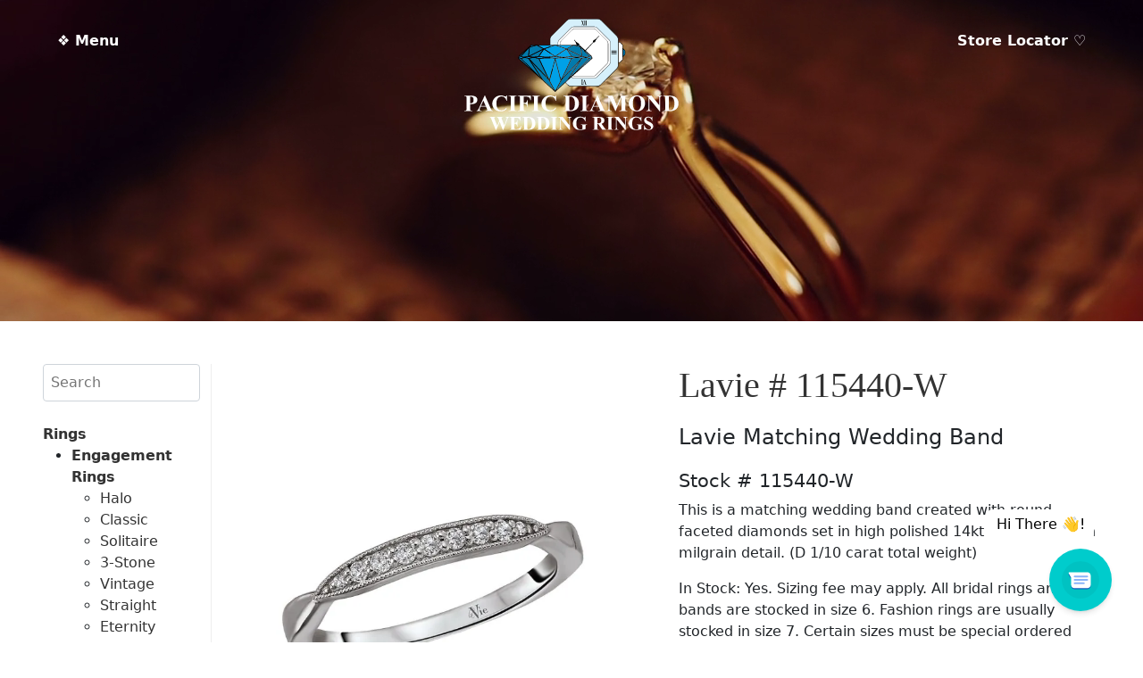

--- FILE ---
content_type: text/html; charset=UTF-8
request_url: https://www.pacificdiamond.us/product/lavie-115440-w/
body_size: 24395
content:
<!doctype html>
<html lang="en">
<head>
	<!-- Global site tag (gtag.js) - Google Analytics -->
<script async src="https://www.googletagmanager.com/gtag/js?id=G-E4QWGQTG5V"></script>
<script>
  window.dataLayer = window.dataLayer || [];
  function gtag(){dataLayer.push(arguments);}
  gtag('js', new Date());

  gtag('config', 'G-E4QWGQTG5V');
</script>
  <meta charset="utf-8">
<script type="text/javascript">
/* <![CDATA[ */
var gform;gform||(document.addEventListener("gform_main_scripts_loaded",function(){gform.scriptsLoaded=!0}),document.addEventListener("gform/theme/scripts_loaded",function(){gform.themeScriptsLoaded=!0}),window.addEventListener("DOMContentLoaded",function(){gform.domLoaded=!0}),gform={domLoaded:!1,scriptsLoaded:!1,themeScriptsLoaded:!1,isFormEditor:()=>"function"==typeof InitializeEditor,callIfLoaded:function(o){return!(!gform.domLoaded||!gform.scriptsLoaded||!gform.themeScriptsLoaded&&!gform.isFormEditor()||(gform.isFormEditor()&&console.warn("The use of gform.initializeOnLoaded() is deprecated in the form editor context and will be removed in Gravity Forms 3.1."),o(),0))},initializeOnLoaded:function(o){gform.callIfLoaded(o)||(document.addEventListener("gform_main_scripts_loaded",()=>{gform.scriptsLoaded=!0,gform.callIfLoaded(o)}),document.addEventListener("gform/theme/scripts_loaded",()=>{gform.themeScriptsLoaded=!0,gform.callIfLoaded(o)}),window.addEventListener("DOMContentLoaded",()=>{gform.domLoaded=!0,gform.callIfLoaded(o)}))},hooks:{action:{},filter:{}},addAction:function(o,r,e,t){gform.addHook("action",o,r,e,t)},addFilter:function(o,r,e,t){gform.addHook("filter",o,r,e,t)},doAction:function(o){gform.doHook("action",o,arguments)},applyFilters:function(o){return gform.doHook("filter",o,arguments)},removeAction:function(o,r){gform.removeHook("action",o,r)},removeFilter:function(o,r,e){gform.removeHook("filter",o,r,e)},addHook:function(o,r,e,t,n){null==gform.hooks[o][r]&&(gform.hooks[o][r]=[]);var d=gform.hooks[o][r];null==n&&(n=r+"_"+d.length),gform.hooks[o][r].push({tag:n,callable:e,priority:t=null==t?10:t})},doHook:function(r,o,e){var t;if(e=Array.prototype.slice.call(e,1),null!=gform.hooks[r][o]&&((o=gform.hooks[r][o]).sort(function(o,r){return o.priority-r.priority}),o.forEach(function(o){"function"!=typeof(t=o.callable)&&(t=window[t]),"action"==r?t.apply(null,e):e[0]=t.apply(null,e)})),"filter"==r)return e[0]},removeHook:function(o,r,t,n){var e;null!=gform.hooks[o][r]&&(e=(e=gform.hooks[o][r]).filter(function(o,r,e){return!!(null!=n&&n!=o.tag||null!=t&&t!=o.priority)}),gform.hooks[o][r]=e)}});
/* ]]> */
</script>

  <meta name="viewport" content="width=device-width, initial-scale=1">
  <meta name="author" content="DESIGN HAWAI'I">
  <link href="https://cdn.jsdelivr.net/npm/bootstrap@5.1.3/dist/css/bootstrap.min.css" rel="stylesheet" integrity="sha384-1BmE4kWBq78iYhFldvKuhfTAU6auU8tT94WrHftjDbrCEXSU1oBoqyl2QvZ6jIW3" crossorigin="anonymous">
   <link rel="stylesheet" href="https://cdnjs.cloudflare.com/ajax/libs/animate.css/4.1.1/animate.min.css"/>
  <title>Lavie # 115440-W &#8211; Pacific Diamond</title>
<meta name='robots' content='max-image-preview:large' />
<script>window._wca = window._wca || [];</script>
<link rel='dns-prefetch' href='//www.pacificdiamond.us' />
<link rel='dns-prefetch' href='//cdnjs.cloudflare.com' />
<link rel='dns-prefetch' href='//mreq.github.io' />
<link rel='dns-prefetch' href='//www.google.com' />
<link rel='dns-prefetch' href='//stats.wp.com' />
<link rel='preconnect' href='//i0.wp.com' />
<link rel='preconnect' href='//c0.wp.com' />
<link rel="alternate" title="oEmbed (JSON)" type="application/json+oembed" href="https://www.pacificdiamond.us/wp-json/oembed/1.0/embed?url=https%3A%2F%2Fwww.pacificdiamond.us%2Fproduct%2Flavie-115440-w%2F" />
<link rel="alternate" title="oEmbed (XML)" type="text/xml+oembed" href="https://www.pacificdiamond.us/wp-json/oembed/1.0/embed?url=https%3A%2F%2Fwww.pacificdiamond.us%2Fproduct%2Flavie-115440-w%2F&#038;format=xml" />
<style id='wp-img-auto-sizes-contain-inline-css' type='text/css'>
img:is([sizes=auto i],[sizes^="auto," i]){contain-intrinsic-size:3000px 1500px}
/*# sourceURL=wp-img-auto-sizes-contain-inline-css */
</style>
<style id='wp-emoji-styles-inline-css' type='text/css'>

	img.wp-smiley, img.emoji {
		display: inline !important;
		border: none !important;
		box-shadow: none !important;
		height: 1em !important;
		width: 1em !important;
		margin: 0 0.07em !important;
		vertical-align: -0.1em !important;
		background: none !important;
		padding: 0 !important;
	}
/*# sourceURL=wp-emoji-styles-inline-css */
</style>
<style id='wp-block-library-inline-css' type='text/css'>
:root{--wp-block-synced-color:#7a00df;--wp-block-synced-color--rgb:122,0,223;--wp-bound-block-color:var(--wp-block-synced-color);--wp-editor-canvas-background:#ddd;--wp-admin-theme-color:#007cba;--wp-admin-theme-color--rgb:0,124,186;--wp-admin-theme-color-darker-10:#006ba1;--wp-admin-theme-color-darker-10--rgb:0,107,160.5;--wp-admin-theme-color-darker-20:#005a87;--wp-admin-theme-color-darker-20--rgb:0,90,135;--wp-admin-border-width-focus:2px}@media (min-resolution:192dpi){:root{--wp-admin-border-width-focus:1.5px}}.wp-element-button{cursor:pointer}:root .has-very-light-gray-background-color{background-color:#eee}:root .has-very-dark-gray-background-color{background-color:#313131}:root .has-very-light-gray-color{color:#eee}:root .has-very-dark-gray-color{color:#313131}:root .has-vivid-green-cyan-to-vivid-cyan-blue-gradient-background{background:linear-gradient(135deg,#00d084,#0693e3)}:root .has-purple-crush-gradient-background{background:linear-gradient(135deg,#34e2e4,#4721fb 50%,#ab1dfe)}:root .has-hazy-dawn-gradient-background{background:linear-gradient(135deg,#faaca8,#dad0ec)}:root .has-subdued-olive-gradient-background{background:linear-gradient(135deg,#fafae1,#67a671)}:root .has-atomic-cream-gradient-background{background:linear-gradient(135deg,#fdd79a,#004a59)}:root .has-nightshade-gradient-background{background:linear-gradient(135deg,#330968,#31cdcf)}:root .has-midnight-gradient-background{background:linear-gradient(135deg,#020381,#2874fc)}:root{--wp--preset--font-size--normal:16px;--wp--preset--font-size--huge:42px}.has-regular-font-size{font-size:1em}.has-larger-font-size{font-size:2.625em}.has-normal-font-size{font-size:var(--wp--preset--font-size--normal)}.has-huge-font-size{font-size:var(--wp--preset--font-size--huge)}.has-text-align-center{text-align:center}.has-text-align-left{text-align:left}.has-text-align-right{text-align:right}.has-fit-text{white-space:nowrap!important}#end-resizable-editor-section{display:none}.aligncenter{clear:both}.items-justified-left{justify-content:flex-start}.items-justified-center{justify-content:center}.items-justified-right{justify-content:flex-end}.items-justified-space-between{justify-content:space-between}.screen-reader-text{border:0;clip-path:inset(50%);height:1px;margin:-1px;overflow:hidden;padding:0;position:absolute;width:1px;word-wrap:normal!important}.screen-reader-text:focus{background-color:#ddd;clip-path:none;color:#444;display:block;font-size:1em;height:auto;left:5px;line-height:normal;padding:15px 23px 14px;text-decoration:none;top:5px;width:auto;z-index:100000}html :where(.has-border-color){border-style:solid}html :where([style*=border-top-color]){border-top-style:solid}html :where([style*=border-right-color]){border-right-style:solid}html :where([style*=border-bottom-color]){border-bottom-style:solid}html :where([style*=border-left-color]){border-left-style:solid}html :where([style*=border-width]){border-style:solid}html :where([style*=border-top-width]){border-top-style:solid}html :where([style*=border-right-width]){border-right-style:solid}html :where([style*=border-bottom-width]){border-bottom-style:solid}html :where([style*=border-left-width]){border-left-style:solid}html :where(img[class*=wp-image-]){height:auto;max-width:100%}:where(figure){margin:0 0 1em}html :where(.is-position-sticky){--wp-admin--admin-bar--position-offset:var(--wp-admin--admin-bar--height,0px)}@media screen and (max-width:600px){html :where(.is-position-sticky){--wp-admin--admin-bar--position-offset:0px}}

/*# sourceURL=wp-block-library-inline-css */
</style><link rel='stylesheet' id='selectize-css' href='https://www.pacificdiamond.us/wp-content/plugins/woocommerce-product-search/css/selectize/selectize.min.css?ver=6.5.0' type='text/css' media='all' />
<link rel='stylesheet' id='wps-price-slider-css' href='https://www.pacificdiamond.us/wp-content/plugins/woocommerce-product-search/css/price-slider.min.css?ver=6.5.0' type='text/css' media='all' />
<link rel='stylesheet' id='product-search-css' href='https://www.pacificdiamond.us/wp-content/plugins/woocommerce-product-search/css/product-search.min.css?ver=6.5.0' type='text/css' media='all' />

<style id='classic-theme-styles-inline-css' type='text/css'>
/*! This file is auto-generated */
.wp-block-button__link{color:#fff;background-color:#32373c;border-radius:9999px;box-shadow:none;text-decoration:none;padding:calc(.667em + 2px) calc(1.333em + 2px);font-size:1.125em}.wp-block-file__button{background:#32373c;color:#fff;text-decoration:none}
/*# sourceURL=/wp-includes/css/classic-themes.min.css */
</style>
<link rel='stylesheet' id='frontcss-css' href='https://www.pacificdiamond.us/wp-content/plugins/product-video-for-woocommerce/front/css/afpv_front.css?ver=3.4.1' type='text/css' media='all' />
<link rel='stylesheet' id='upload)_files_l_ty-css' href='https://cdnjs.cloudflare.com/ajax/libs/slick-carousel/1.5.9/slick.min.css?ver=1.0' type='text/css' media='' />
<link rel='stylesheet' id='upload)_files_li_ty-css' href='https://cdnjs.cloudflare.com/ajax/libs/font-awesome/4.7.0/css/font-awesome.min.css?ver=1.0' type='text/css' media='' />
<link rel='stylesheet' id='upload)_files_link_ty-css' href='https://cdnjs.cloudflare.com/ajax/libs/slick-carousel/1.5.9/slick-theme.min.css?ver=1.0' type='text/css' media='' />
<link rel='stylesheet' id='upload)_files_link_typ-css' href='https://mreq.github.io/slick-lightbox/dist/slick-lightbox.css?ver=1.0' type='text/css' media='' />
<link rel='stylesheet' id='photoswipe-css' href='https://c0.wp.com/p/woocommerce/10.4.3/assets/css/photoswipe/photoswipe.min.css' type='text/css' media='all' />
<link rel='stylesheet' id='photoswipe-default-skin-css' href='https://c0.wp.com/p/woocommerce/10.4.3/assets/css/photoswipe/default-skin/default-skin.min.css' type='text/css' media='all' />
<link rel='stylesheet' id='woocommerce-layout-css' href='https://c0.wp.com/p/woocommerce/10.4.3/assets/css/woocommerce-layout.css' type='text/css' media='all' />
<style id='woocommerce-layout-inline-css' type='text/css'>

	.infinite-scroll .woocommerce-pagination {
		display: none;
	}
/*# sourceURL=woocommerce-layout-inline-css */
</style>
<link rel='stylesheet' id='woocommerce-smallscreen-css' href='https://c0.wp.com/p/woocommerce/10.4.3/assets/css/woocommerce-smallscreen.css' type='text/css' media='only screen and (max-width: 768px)' />
<link rel='stylesheet' id='woocommerce-general-css' href='https://c0.wp.com/p/woocommerce/10.4.3/assets/css/woocommerce.css' type='text/css' media='all' />
<style id='woocommerce-inline-inline-css' type='text/css'>
.woocommerce form .form-row .required { visibility: visible; }
/*# sourceURL=woocommerce-inline-inline-css */
</style>
<script type="text/javascript" src="https://c0.wp.com/c/6.9/wp-includes/js/jquery/jquery.min.js" id="jquery-core-js"></script>
<script type="text/javascript" src="https://c0.wp.com/c/6.9/wp-includes/js/jquery/jquery-migrate.min.js" id="jquery-migrate-js"></script>
<script type="text/javascript" src="https://www.pacificdiamond.us/wp-content/plugins/product-video-for-woocommerce/front/js/html5lightbox.js?ver=1.0.0" id="html5lightbox-js"></script>
<script type="text/javascript" src="https://cdnjs.cloudflare.com/ajax/libs/slick-carousel/1.9.0/slick.min.js?ver=1.0" id="upload)_files_link_ty-js"></script>
<script type="text/javascript" src="https://mreq.github.io/slick-lightbox/dist/slick-lightbox.js?ver=1.0" id="upload)_files_link_typ-js"></script>
<script type="text/javascript" id="afpv-front-js-extra">
/* <![CDATA[ */
var afpv_gallery_thumb_setting = {"afpv_gallery_pos":"pv_gallery_thumbnail_bottom_position","afpv_gallery_thumbnail_to_show":"4","afpv_arrows_gallery_controller":"yes","afpv_dots_gallery_controller":"yes"};
//# sourceURL=afpv-front-js-extra
/* ]]> */
</script>
<script type="text/javascript" src="https://www.pacificdiamond.us/wp-content/plugins/product-video-for-woocommerce/front/js/afpv-custom-gallery.js?ver=1.0.0" id="afpv-front-js"></script>
<script type="text/javascript" src="https://c0.wp.com/p/woocommerce/10.4.3/assets/js/jquery-blockui/jquery.blockUI.min.js" id="wc-jquery-blockui-js" defer="defer" data-wp-strategy="defer"></script>
<script type="text/javascript" id="wc-add-to-cart-js-extra">
/* <![CDATA[ */
var wc_add_to_cart_params = {"ajax_url":"/wp-admin/admin-ajax.php","wc_ajax_url":"/?wc-ajax=%%endpoint%%","i18n_view_cart":"View cart","cart_url":"https://www.pacificdiamond.us/cart/","is_cart":"","cart_redirect_after_add":"no"};
//# sourceURL=wc-add-to-cart-js-extra
/* ]]> */
</script>
<script type="text/javascript" src="https://c0.wp.com/p/woocommerce/10.4.3/assets/js/frontend/add-to-cart.min.js" id="wc-add-to-cart-js" defer="defer" data-wp-strategy="defer"></script>
<script type="text/javascript" src="https://c0.wp.com/p/woocommerce/10.4.3/assets/js/flexslider/jquery.flexslider.min.js" id="wc-flexslider-js" defer="defer" data-wp-strategy="defer"></script>
<script type="text/javascript" src="https://c0.wp.com/p/woocommerce/10.4.3/assets/js/photoswipe/photoswipe.min.js" id="wc-photoswipe-js" defer="defer" data-wp-strategy="defer"></script>
<script type="text/javascript" src="https://c0.wp.com/p/woocommerce/10.4.3/assets/js/photoswipe/photoswipe-ui-default.min.js" id="wc-photoswipe-ui-default-js" defer="defer" data-wp-strategy="defer"></script>
<script type="text/javascript" id="wc-single-product-js-extra">
/* <![CDATA[ */
var wc_single_product_params = {"i18n_required_rating_text":"Please select a rating","i18n_rating_options":["1 of 5 stars","2 of 5 stars","3 of 5 stars","4 of 5 stars","5 of 5 stars"],"i18n_product_gallery_trigger_text":"View full-screen image gallery","review_rating_required":"yes","flexslider":{"rtl":false,"animation":"slide","smoothHeight":true,"directionNav":false,"controlNav":"thumbnails","slideshow":false,"animationSpeed":500,"animationLoop":false,"allowOneSlide":false},"zoom_enabled":"","zoom_options":[],"photoswipe_enabled":"1","photoswipe_options":{"shareEl":false,"closeOnScroll":false,"history":false,"hideAnimationDuration":0,"showAnimationDuration":0},"flexslider_enabled":"1"};
//# sourceURL=wc-single-product-js-extra
/* ]]> */
</script>
<script type="text/javascript" src="https://c0.wp.com/p/woocommerce/10.4.3/assets/js/frontend/single-product.min.js" id="wc-single-product-js" defer="defer" data-wp-strategy="defer"></script>
<script type="text/javascript" src="https://c0.wp.com/p/woocommerce/10.4.3/assets/js/js-cookie/js.cookie.min.js" id="wc-js-cookie-js" defer="defer" data-wp-strategy="defer"></script>
<script type="text/javascript" id="woocommerce-js-extra">
/* <![CDATA[ */
var woocommerce_params = {"ajax_url":"/wp-admin/admin-ajax.php","wc_ajax_url":"/?wc-ajax=%%endpoint%%","i18n_password_show":"Show password","i18n_password_hide":"Hide password"};
//# sourceURL=woocommerce-js-extra
/* ]]> */
</script>
<script type="text/javascript" src="https://c0.wp.com/p/woocommerce/10.4.3/assets/js/frontend/woocommerce.min.js" id="woocommerce-js" defer="defer" data-wp-strategy="defer"></script>
<script type="text/javascript" src="https://www.google.com/recaptcha/api.js?ver=6.9" id="recaptcha-js"></script>
<script type="text/javascript" src="https://stats.wp.com/s-202605.js" id="woocommerce-analytics-js" defer="defer" data-wp-strategy="defer"></script>
<link rel="https://api.w.org/" href="https://www.pacificdiamond.us/wp-json/" /><link rel="alternate" title="JSON" type="application/json" href="https://www.pacificdiamond.us/wp-json/wp/v2/product/8037" /><link rel="EditURI" type="application/rsd+xml" title="RSD" href="https://www.pacificdiamond.us/xmlrpc.php?rsd" />
<meta name="generator" content="WordPress 6.9" />
<meta name="generator" content="WooCommerce 10.4.3" />
<link rel="canonical" href="https://www.pacificdiamond.us/product/lavie-115440-w/" />
<link rel='shortlink' href='https://www.pacificdiamond.us/?p=8037' />
	<style>img#wpstats{display:none}</style>
			<noscript><style>.woocommerce-product-gallery{ opacity: 1 !important; }</style></noscript>
	  <link href="/wp-content/themes/pacificdiamond/style.css?version=101100" rel="stylesheet">
  <!-- Chrome, Firefox OS and Opera -->
<meta name="theme-color" content="#000000">
<!-- Windows Phone -->
<meta name="msapplication-navbutton-color" content="#000000">
<!-- iOS Safari -->
<meta name="apple-mobile-web-app-status-bar-style" content="#000000">
<link rel="icon" href="/wp-content/themes/pacificdiamond/images/favicon.png">
<!-- Google Analytics -->
<script async="" src="//www.google-analytics.com/analytics.js"></script>
<script type="text/javascript" data-cfasync="false">
    (window.gaDevIds=window.gaDevIds||[]).push("dNDMyYj");
	var em_version         = '6.5.0';
	var em_track_user      = true;
	var em_no_track_reason = '';
	
	var disableStr = 'ga-disable-UA-61329172-10';

	/* Function to detect opted out users */
	function __gaTrackerIsOptedOut() {
		return document.cookie.indexOf(disableStr + '=true') > -1;
	}

	/* Disable tracking if the opt-out cookie exists. */
	if ( __gaTrackerIsOptedOut() ) {
		window[disableStr] = true;
	}

	/* Opt-out function */
	function __gaTrackerOptout() {
	  document.cookie = disableStr + '=true; expires=Thu, 31 Dec 2099 23:59:59 UTC; path=/';
	  window[disableStr] = true;
	}

	if ( 'undefined' === typeof gaOptout ) {
		function gaOptout() {
			__gaTrackerOptout();
		}
	}
	
	if ( em_track_user ) {
		(function(i,s,o,g,r,a,m){i['GoogleAnalyticsObject']=r;i[r]=i[r]||function(){
			(i[r].q=i[r].q||[]).push(arguments)},i[r].l=1*new Date();a=s.createElement(o),
			m=s.getElementsByTagName(o)[0];a.async=1;a.src=g;m.parentNode.insertBefore(a,m)
		})(window,document,'script','//www.google-analytics.com/analytics.js','__gaTracker');

window.ga = __gaTracker;		__gaTracker('create', 'UA-61329172-10', 'auto');
		__gaTracker('set', 'forceSSL', true);
		__gaTracker('send','pageview');
		__gaTracker( function() { window.ga = __gaTracker; } );
	} else {
		console.log( "" );
		(function() {
			/* https://developers.google.com/analytics/devguides/collection/analyticsjs/ */
			var noopfn = function() {
				return null;
			};
			var noopnullfn = function() {
				return null;
			};
			var Tracker = function() {
				return null;
			};
			var p = Tracker.prototype;
			p.get = noopfn;
			p.set = noopfn;
			p.send = noopfn;
			var __gaTracker = function() {
				var len = arguments.length;
				if ( len === 0 ) {
					return;
				}
				var f = arguments[len-1];
				if ( typeof f !== 'object' || f === null || typeof f.hitCallback !== 'function' ) {
					console.log( 'Not running function __gaTracker(' + arguments[0] + " ....) because you are not being tracked. " + em_no_track_reason );
					return;
				}
				try {
					f.hitCallback();
				} catch (ex) {

				}
			};
			__gaTracker.create = function() {
				return new Tracker();
			};
			__gaTracker.getByName = noopnullfn;
			__gaTracker.getAll = function() {
				return [];
			};
			__gaTracker.remove = noopfn;
			window['__gaTracker'] = __gaTracker;
			window.ga = __gaTracker;		})();
		}
</script>
<!--script type="text/javascript">
!function(){function t(){var t=r("utm_content");if(t){var e=new Date;e.setDate(e.getDate()+30),document.cookie=t+";expires="+e.toGMTString()+";path=/"}else if(document.cookie)for(var o=document.cookie.split(/; */),n=0;n<o.length;n++)if(0===o[n].toLowerCase().trim().indexOf("utm_content=")){t=o[n];break}return t}function e(t){try{console.log(t)}catch(e){alert(t)}}function r(t){var e=top.location.search?top.location.search.substring(1):null;if(e)for(var r=e.split("&"),o=0;o<r.length;o++)if(0===r[o].toLowerCase().trim().indexOf(t+"="))return r[o];return null}var o="",n=r("mctest");if(n)e("dnr tag version: 20160125"),o="http://localhost:8080/rip/library/dnr/mcDnrTag.debug.js";else{var a=t(),c="";a&&(c=top.location.search?0<=top.location.search.indexOf("utm_content")?top.location.search:top.location.search+"&"+a:"?"+a,o="https://script.advertiserreports.com/redirector/dnr"+c)}if(o){var i=document.createElement("script");i.src=o,i.type="text/javascript",scriptTag=document.getElementsByTagName("script")[0],scriptTag.parentNode.appendChild(i)}}();
</script-->


<!-- Global site tag (gtag.js) - Google Ads: 10871988576 --> <script async src="https://www.googletagmanager.com/gtag/js?id=AW-10871988576"></script> <script> window.dataLayer = window.dataLayer || []; function gtag(){dataLayer.push(arguments);} gtag('js', new Date()); gtag('config', 'AW-10871988576'); </script>

<!-- Event snippet for Website sale conversion page --> <script> gtag('event', 'conversion', { 'send_to': 'AW-10871988576/_txWCNWEjrYDEODClcAo', 'transaction_id': '' }); </script>

<link rel='stylesheet' id='wc-blocks-style-css' href='https://c0.wp.com/p/woocommerce/10.4.3/assets/client/blocks/wc-blocks.css' type='text/css' media='all' />
<link rel='stylesheet' id='gform_basic-css' href='https://www.pacificdiamond.us/wp-content/plugins/gravityforms/assets/css/dist/basic.min.css?ver=2.9.26' type='text/css' media='all' />
<link rel='stylesheet' id='gform_theme_components-css' href='https://www.pacificdiamond.us/wp-content/plugins/gravityforms/assets/css/dist/theme-components.min.css?ver=2.9.26' type='text/css' media='all' />
<link rel='stylesheet' id='gform_theme-css' href='https://www.pacificdiamond.us/wp-content/plugins/gravityforms/assets/css/dist/theme.min.css?ver=2.9.26' type='text/css' media='all' />
</head>
<body class="wp-singular product-template-default single single-product postid-8037 wp-theme-pacificdiamond theme-pacificdiamond woocommerce woocommerce-page woocommerce-no-js">



<script type="module">
    import Chatbot from "https://cdn.jsdelivr.net/npm/flowise-embed/dist/web.js"
    Chatbot.init({
        chatflowid: "eb9c4875-c38e-42d3-95b4-39a5e64856c2",
        apiHost: "https://chatbots.designhawaii.com",
        chatflowConfig: {
            /* Chatflow Config */
        },
        observersConfig: {
            /* Observers Config */
        },
        theme: {
            button: {
                backgroundColor: "#00CCCC",
                right: 35,
                bottom: 35,
                size: 70, // small | medium | large | number
                dragAndDrop: true,
                iconColor: "white",
                customIconSrc: "https://www.pacificdiamond.us/wp-content/themes/pacificdiamond/images/chat-icon-pulse-new.svg",
            },
            tooltip: {
        showTooltip: true,
        tooltipMessage: 'Hi There 👋!',
        tooltipBackgroundColor: 'white',
        tooltipTextColor: 'black',
        tooltipFontSize: 16,
      },
            chatWindow: {
                showTitle: true,
                title: 'Pacific Diamond',
                titleAvatarSrc: 'https://www.pacificdiamond.us/wp-content/themes/pacificdiamond/images/icon.png',
                welcomeMessage: 'Aloha!',
                errorMessage: 'This is a custom error message',
                backgroundColor: "#ffffff",
                height: 700,
                width: 400,
                fontSize: 16,
                poweredByTextColor: "#303235",
                botMessage: {
                    backgroundColor: "#ffffff",
                    textColor: "#303235",
                    showAvatar: true,
                    avatarSrc: "https://www.pacificdiamond.us/wp-content/themes/pacificdiamond/images/icon.png",
                },
                userMessage: {
                    backgroundColor: "#00CCCC",
                    textColor: "#ffffff",
                    showAvatar: false,
                    avatarSrc: "",
                },
                textInput: {
                    placeholder: 'Type your question',
                    backgroundColor: '#ffffff',
                    textColor: '#303235',
                    sendButtonColor: '#0c121c',
                    maxChars: 200,
                    maxCharsWarningMessage: 'You exceeded the characters limit. Please input less than 200 characters.',
                },
                feedback: {
                    color: '#303235',
                },
                footer: {
                    textColor: '#303235',
                    text: 'Powered by',
                    company: 'DesignHawaii.com',
                    companyLink: 'https://www.designhawaii.com',
                }
            }
        }
    })


</script>





<header class="header--fixed headroom animate__animated">

  
 <div style="desplay:inline-block" class="menu_left"><a style="color: white; text-decoration: none;font-weight: bold" data-bs-toggle="offcanvas" href="#offcanvasExample" role="button" accesskey="m" aria-controls="offcanvasExample">&#10070; Menu</a></div>
  
  
<div class="logo"><a href="/"><img class="logo-white" src="/wp-content/themes/pacificdiamond/images/pd-logo-white.svg" alt=""/><img style="display: none;" class="logo-color" src="/wp-content/themes/pacificdiamond/images/pd-logo.svg" alt=""/></a></div>

<div class="menu_right d-none d-sm-none d-md-block"><a style="color: white; text-decoration: none;font-weight: bold" href="/store-locator">Store Locator &#9825;</a></div>





			

</header>

<div class="offcanvas offcanvas-start" tabindex="-1" id="offcanvasExample" data-bs-scroll="true" aria-labelledby="offcanvasExampleLabel">
  <div class="offcanvas-header">
    <h5 class="offcanvas-title" id="offcanvasExampleLabel">&#10070; Menu</h5>
    <button type="button" class="btn-close text-reset btn-close-white" data-bs-dismiss="offcanvas" aria-label="Close"></button>
  </div>
  <div class="offcanvas-body">
   
      <ul>
        <li><a class="" href="/">Home</a></li>
        <li><a class="" href="/about-us">About Us</a></li>
        	<li class="cat-item cat-item-25"><a href="https://www.pacificdiamond.us/product-category/rings/">Rings</a>
<ul class='children'>
	<li class="cat-item cat-item-18"><a href="https://www.pacificdiamond.us/product-category/rings/engagement-rings/">Engagement Rings</a>
	<ul class='children'>
	<li class="cat-item cat-item-20"><a href="https://www.pacificdiamond.us/product-category/rings/engagement-rings/halo/">Halo</a>
</li>
	<li class="cat-item cat-item-22"><a href="https://www.pacificdiamond.us/product-category/rings/engagement-rings/classic/">Classic</a>
</li>
	<li class="cat-item cat-item-35"><a href="https://www.pacificdiamond.us/product-category/rings/engagement-rings/solitaire/">Solitaire</a>
</li>
	<li class="cat-item cat-item-21"><a href="https://www.pacificdiamond.us/product-category/rings/engagement-rings/3-stone/">3-Stone</a>
</li>
	<li class="cat-item cat-item-26"><a href="https://www.pacificdiamond.us/product-category/rings/engagement-rings/vintage/">Vintage</a>
</li>
	<li class="cat-item cat-item-36"><a href="https://www.pacificdiamond.us/product-category/rings/engagement-rings/straight-engagement-rings/">Straight</a>
</li>
	<li class="cat-item cat-item-42"><a href="https://www.pacificdiamond.us/product-category/rings/engagement-rings/eternity-engagement-rings/">Eternity</a>
</li>
	</ul>
</li>
	<li class="cat-item cat-item-17"><a href="https://www.pacificdiamond.us/product-category/rings/wedding-rings/">Wedding Rings</a>
	<ul class='children'>
	<li class="cat-item cat-item-29"><a href="https://www.pacificdiamond.us/product-category/rings/wedding-rings/straight/">Straight</a>
</li>
	<li class="cat-item cat-item-28"><a href="https://www.pacificdiamond.us/product-category/rings/wedding-rings/curved-nesting/">Curved &#8211; Nesting</a>
</li>
	<li class="cat-item cat-item-30"><a href="https://www.pacificdiamond.us/product-category/rings/wedding-rings/guard/">Guard</a>
</li>
	<li class="cat-item cat-item-27"><a href="https://www.pacificdiamond.us/product-category/rings/wedding-rings/classic-wedding-rings/">Classic</a>
</li>
	</ul>
</li>
	<li class="cat-item cat-item-31"><a href="https://www.pacificdiamond.us/product-category/rings/men/">Men</a>
	<ul class='children'>
	<li class="cat-item cat-item-34"><a href="https://www.pacificdiamond.us/product-category/rings/men/mens-diamond/">Men’s Diamond</a>
</li>
	<li class="cat-item cat-item-32"><a href="https://www.pacificdiamond.us/product-category/rings/men/traditional/">Traditional</a>
</li>
	<li class="cat-item cat-item-33"><a href="https://www.pacificdiamond.us/product-category/rings/men/contemporary/">Contemporary</a>
</li>
	<li class="cat-item cat-item-43"><a href="https://www.pacificdiamond.us/product-category/rings/men/custom/">Custom</a>
</li>
	</ul>
</li>
</ul>
</li>
	<li class="cat-item cat-item-19"><a href="https://www.pacificdiamond.us/product-category/fine-jewelry/">Fine Jewelry</a>
<ul class='children'>
	<li class="cat-item cat-item-38"><a href="https://www.pacificdiamond.us/product-category/fine-jewelry/earrings/">Earrings</a>
</li>
	<li class="cat-item cat-item-37"><a href="https://www.pacificdiamond.us/product-category/fine-jewelry/pendant/">Pendant</a>
</li>
	<li class="cat-item cat-item-40"><a href="https://www.pacificdiamond.us/product-category/fine-jewelry/necklace/">Necklace</a>
</li>
	<li class="cat-item cat-item-24"><a href="https://www.pacificdiamond.us/product-category/fine-jewelry/bracelet/">Bracelet</a>
</li>
	<li class="cat-item cat-item-39"><a href="https://www.pacificdiamond.us/product-category/fine-jewelry/bangle/">Bangle</a>
</li>
</ul>
</li>
	<li class="cat-item cat-item-41"><a href="https://www.pacificdiamond.us/product-category/diamonds/">Diamonds</a>
</li>
        <li><a class="" href="/services">Services</a></li>
        <li><a class="" href="/financing/?force_isolation=true">Financing</a></li>
        <li><a class="" href="/jewelry-insurance/?force_isolation=true">Jewelry Insurance</a></li>
        <li><a class="" data-bs-toggle="modal" data-bs-target="#exampleModal" href="#">Contact Us</a></li>
              </ul>
      
      <hr/>
      <div class="text-center"><p>FOLLOW US ON SOCIAL</p></div>
      <hr/>
    <div class="row ">
	    <div class="col text-center"><a class="d-block" rel="noopener noreferrer" target="_blank" href="https://www.facebook.com/pacdiamonds/"><img src="/wp-content/themes/pacificdiamond/images/social/facebook-brands.svg" alt="" /></a></div>
		    <div class="col text-center"><a class="d-block" rel="noopener noreferrer" target="_blank" href="https://www.instagram.com/pacificdiamondofficial/"><img src="/wp-content/themes/pacificdiamond/images/social/instagram-brands.svg" alt="" /></a></div>
			   
				    <div class="col text-center"><a class="d-block" rel="noopener noreferrer" target="_blank" href="https://www.pinterest.com/pacificdiamondweddingrings/"><img src="/wp-content/themes/pacificdiamond/images/social/pinterest-brands.svg" alt="" /></a></div>
    </div>
     <hr/>
     <div class="d-block p-5"></div>
  </div>
</div>






<!-- Modal -->
<div class="modal fade" id="exampleModal" tabindex="-1" aria-labelledby="exampleModalLabel" aria-hidden="true">
  <div class="modal-dialog modal-xl">
    <div class="modal-content">
      <div class="modal-header">
       
        <button type="button" class="btn-close" data-bs-dismiss="modal" aria-label="Close"></button>
      </div>
      <div class="modal-body">
     	<div class="container">
	     	<div class="row">
		     	<div class="col-12 pt-2">
			   <h2 class="text-center serif color-teal">We’d Love to Hear From You</h2>
			     	<h5 class="text-center mb-5">Whether you’re curious about diamonds, services, or even press—we’re ready to answer any and all questions.</h5>
		     	</div>
		     	<div class="col-12">

                <div class='gf_browser_chrome gform_wrapper gravity-theme gform-theme--no-framework' data-form-theme='gravity-theme' data-form-index='0' id='gform_wrapper_1' ><div id='gf_1' class='gform_anchor' tabindex='-1'></div><form method='post' enctype='multipart/form-data' target='gform_ajax_frame_1' id='gform_1'  action='/product/lavie-115440-w/#gf_1' data-formid='1' novalidate>
                        <div class='gform-body gform_body'><div id='gform_fields row_1' class='gform_fields row top_label form_sublabel_below description_below validation_below'><div class="gfield gfield--type-honeypot gform_validation_container field_sublabel_below gfield--has-description field_description_below field_validation_below gfield_visibility_visible col-12 mb-3 col-md"><!DOCTYPE html PUBLIC "-//W3C//DTD HTML 4.0 Transitional//EN" "http://www.w3.org/TR/REC-html40/loose.dtd">
<?xml encoding="utf-8" ?><html><body><label class=" gfield_label gform-field-label" for="input_1_7">Phone</label><div class="ginput_container"><input name="input_7" id="input_1_7" type="text" value="" autocomplete="new-password"></div><div class="gfield_description " id="gfield_description_1_7">This field is for validation purposes and should be left unchanged.</div></body></html>
</div><div class="gfield gfield--type-select gfield--input-type-select gfield--width-full gfield_contains_required field_sublabel_below gfield--no-description field_description_below field_validation_below gfield_visibility_visible col-12 mb-3"><!DOCTYPE html PUBLIC "-//W3C//DTD HTML 4.0 Transitional//EN" "http://www.w3.org/TR/REC-html40/loose.dtd">
<?xml encoding="utf-8" ?><html><body><label class="form-label gfield_label gform-field-label" for="input_1_6">Select a Store<span class="gfield_required"><span class="gfield_required gfield_required_text">(Required)</span></span></label><div class="ginput_container ginput_container_select"><select name="input_6" id="input_1_6" class="large gfield_select form-select" tabindex="49" aria-required="true" aria-invalid="false" required="required"><option value=""></option><option value="KAPIOLANI">KAPIOLANI</option><option value="WAIMALU PLAZA">WAIMALU PLAZA</option></select></div></body></html>
</div><div class="gfield gfield--type-name gfield--input-type-name gfield_contains_required field_sublabel_hidden_label gfield--no-description field_description_below field_validation_below gfield_visibility_visible col-12 mb-3 col-md"><!DOCTYPE html PUBLIC "-//W3C//DTD HTML 4.0 Transitional//EN" "http://www.w3.org/TR/REC-html40/loose.dtd">
<?xml encoding="utf-8" ?><html><body><legend class="gfield_label gform-field-label gfield_label_before_complex">Name<span class="gfield_required"><span class="gfield_required gfield_required_text">(Required)</span></span></legend><div class="ginput_complex ginput_container ginput_container--name no_prefix has_first_name no_middle_name has_last_name no_suffix gf_name_has_2 ginput_container_name gform-grid-row" id="input_1_1">
                            
                            <span id="input_1_1_3_container" class="name_first gform-grid-col gform-grid-col--size-auto">
                                                    <input type="text" name="input_1.3" id="input_1_1_3" value="" tabindex="51" aria-required="true" placeholder="First" class=" form-control" required="required">
                                                    <label for="input_1_1_3" class="form-label gform-field-label gform-field-label--type-sub hidden_sub_label screen-reader-text">First</label>
                                                </span>
                            
                            <span id="input_1_1_6_container" class="name_last gform-grid-col gform-grid-col--size-auto">
                                                    <input type="text" name="input_1.6" id="input_1_1_6" value="" tabindex="53" aria-required="true" placeholder="Last" class=" form-control" required="required">
                                                    <label for="input_1_1_6" class="form-label gform-field-label gform-field-label--type-sub hidden_sub_label screen-reader-text">Last</label>
                                                </span>
                            
                        </div></body></html>
</div><div class="gfield gfield--type-email gfield--input-type-email gfield--width-full gfield_contains_required field_sublabel_below gfield--no-description field_description_below field_validation_below gfield_visibility_visible col-12 mb-3"><!DOCTYPE html PUBLIC "-//W3C//DTD HTML 4.0 Transitional//EN" "http://www.w3.org/TR/REC-html40/loose.dtd">
<?xml encoding="utf-8" ?><html><body><label class=" gfield_label gform-field-label" for="input_1_5">Email<span class="gfield_required"><span class="gfield_required gfield_required_text">(Required)</span></span></label><div class="ginput_container ginput_container_email">
                            <input name="input_5" id="input_1_5" type="email" value="" class="large" tabindex="55" placeholder="example@domain.com" aria-required="true" aria-invalid="false">
                        </div></body></html>
</div><div class="gfield gfield--type-textarea gfield--input-type-textarea gfield_contains_required field_sublabel_below gfield--no-description field_description_below field_validation_below gfield_visibility_visible col-12 mb-3 col-md"><!DOCTYPE html PUBLIC "-//W3C//DTD HTML 4.0 Transitional//EN" "http://www.w3.org/TR/REC-html40/loose.dtd">
<?xml encoding="utf-8" ?><html><body><label class="form-label gfield_label gform-field-label" for="input_1_4">Message<span class="gfield_required"><span class="gfield_required gfield_required_text">(Required)</span></span></label><div class="ginput_container ginput_container_textarea"><textarea name="input_4" id="input_1_4" class="textarea large form-control" tabindex="56" aria-required="true" aria-invalid="false" rows="10" cols="50" required="required"></textarea></div></body></html>
</div></div></div>
        <div class='gform-footer gform_footer top_label'> <button type="submit" id="gform_submit_button_1" class="gform_button button btn btn-primary" onclick="gform.submission.handleButtonClick(this);" data-submission-type="submit" tabindex="57">Submit</button> <input type='hidden' name='gform_ajax' value='form_id=1&amp;title=&amp;description=&amp;tabindex=49&amp;theme=gravity-theme&amp;styles=[]&amp;hash=d63d94968567ed4da2974bec364536ff' />
            <input type='hidden' class='gform_hidden' name='gform_submission_method' data-js='gform_submission_method_1' value='iframe' />
            <input type='hidden' class='gform_hidden' name='gform_theme' data-js='gform_theme_1' id='gform_theme_1' value='gravity-theme' />
            <input type='hidden' class='gform_hidden' name='gform_style_settings' data-js='gform_style_settings_1' id='gform_style_settings_1' value='[]' />
            <input type='hidden' class='gform_hidden' name='is_submit_1' value='1' />
            <input type='hidden' class='gform_hidden' name='gform_submit' value='1' />
            
            <input type='hidden' class='gform_hidden' name='gform_currency' data-currency='USD' value='P8Tk2iLmwPV0Mv29QgqxqgVqmylghkk8UbQkXr/5O9w2VZdbjKWudgDoO+U6PIeNLsTElPxyuksmXunY9EMGhFfTgpGeQL0x984S12GSBIgcvlo=' />
            <input type='hidden' class='gform_hidden' name='gform_unique_id' value='' />
            <input type='hidden' class='gform_hidden' name='state_1' value='[base64]' />
            <input type='hidden' autocomplete='off' class='gform_hidden' name='gform_target_page_number_1' id='gform_target_page_number_1' value='0' />
            <input type='hidden' autocomplete='off' class='gform_hidden' name='gform_source_page_number_1' id='gform_source_page_number_1' value='1' />
            <input type='hidden' name='gform_field_values' value='' />
            
        </div>
                        </form>
                        </div>
		                <iframe style='display:none;width:0px;height:0px;' src='about:blank' name='gform_ajax_frame_1' id='gform_ajax_frame_1' title='This iframe contains the logic required to handle Ajax powered Gravity Forms.'></iframe>
		                <script type="text/javascript">
/* <![CDATA[ */
 gform.initializeOnLoaded( function() {gformInitSpinner( 1, 'https://www.pacificdiamond.us/wp-content/plugins/gravityforms/images/spinner.svg', true );jQuery('#gform_ajax_frame_1').on('load',function(){var contents = jQuery(this).contents().find('*').html();var is_postback = contents.indexOf('GF_AJAX_POSTBACK') >= 0;if(!is_postback){return;}var form_content = jQuery(this).contents().find('#gform_wrapper_1');var is_confirmation = jQuery(this).contents().find('#gform_confirmation_wrapper_1').length > 0;var is_redirect = contents.indexOf('gformRedirect(){') >= 0;var is_form = form_content.length > 0 && ! is_redirect && ! is_confirmation;var mt = parseInt(jQuery('html').css('margin-top'), 10) + parseInt(jQuery('body').css('margin-top'), 10) + 100;if(is_form){jQuery('#gform_wrapper_1').html(form_content.html());if(form_content.hasClass('gform_validation_error')){jQuery('#gform_wrapper_1').addClass('gform_validation_error');} else {jQuery('#gform_wrapper_1').removeClass('gform_validation_error');}setTimeout( function() { /* delay the scroll by 50 milliseconds to fix a bug in chrome */ jQuery(document).scrollTop(jQuery('#gform_wrapper_1').offset().top - mt); }, 50 );if(window['gformInitDatepicker']) {gformInitDatepicker();}if(window['gformInitPriceFields']) {gformInitPriceFields();}var current_page = jQuery('#gform_source_page_number_1').val();gformInitSpinner( 1, 'https://www.pacificdiamond.us/wp-content/plugins/gravityforms/images/spinner.svg', true );jQuery(document).trigger('gform_page_loaded', [1, current_page]);window['gf_submitting_1'] = false;}else if(!is_redirect){var confirmation_content = jQuery(this).contents().find('.GF_AJAX_POSTBACK').html();if(!confirmation_content){confirmation_content = contents;}jQuery('#gform_wrapper_1').replaceWith(confirmation_content);jQuery(document).scrollTop(jQuery('#gf_1').offset().top - mt);jQuery(document).trigger('gform_confirmation_loaded', [1]);window['gf_submitting_1'] = false;wp.a11y.speak(jQuery('#gform_confirmation_message_1').text());}else{jQuery('#gform_1').append(contents);if(window['gformRedirect']) {gformRedirect();}}jQuery(document).trigger("gform_pre_post_render", [{ formId: "1", currentPage: "current_page", abort: function() { this.preventDefault(); } }]);        if (event && event.defaultPrevented) {                return;        }        const gformWrapperDiv = document.getElementById( "gform_wrapper_1" );        if ( gformWrapperDiv ) {            const visibilitySpan = document.createElement( "span" );            visibilitySpan.id = "gform_visibility_test_1";            gformWrapperDiv.insertAdjacentElement( "afterend", visibilitySpan );        }        const visibilityTestDiv = document.getElementById( "gform_visibility_test_1" );        let postRenderFired = false;        function triggerPostRender() {            if ( postRenderFired ) {                return;            }            postRenderFired = true;            gform.core.triggerPostRenderEvents( 1, current_page );            if ( visibilityTestDiv ) {                visibilityTestDiv.parentNode.removeChild( visibilityTestDiv );            }        }        function debounce( func, wait, immediate ) {            var timeout;            return function() {                var context = this, args = arguments;                var later = function() {                    timeout = null;                    if ( !immediate ) func.apply( context, args );                };                var callNow = immediate && !timeout;                clearTimeout( timeout );                timeout = setTimeout( later, wait );                if ( callNow ) func.apply( context, args );            };        }        const debouncedTriggerPostRender = debounce( function() {            triggerPostRender();        }, 200 );        if ( visibilityTestDiv && visibilityTestDiv.offsetParent === null ) {            const observer = new MutationObserver( ( mutations ) => {                mutations.forEach( ( mutation ) => {                    if ( mutation.type === 'attributes' && visibilityTestDiv.offsetParent !== null ) {                        debouncedTriggerPostRender();                        observer.disconnect();                    }                });            });            observer.observe( document.body, {                attributes: true,                childList: false,                subtree: true,                attributeFilter: [ 'style', 'class' ],            });        } else {            triggerPostRender();        }    } );} ); 
/* ]]> */
</script>
		     	</div>
	     	</div>
     	</div>
 

      </div>

    </div>
  </div>
</div>

<div id="videowrap">
<video class="desktop-page-woo" playsinline autoplay="true" muted loop="true">
  <source src="https://www.pacificdiamond.us/wp-content/themes/pacificdiamond/videos/17.mp4" type="video/mp4">
</video>
</div>




<div class="div-bg-white p-3 p-md-3 p-lg-5">
	<div class="producto">
		
	<div class="row">
		<div class="col-12 col-sm-12 col-md-4 col-lg-2 border-right">
			<div id="product-search-0" class="product-search floating"><div class="product-search-form"><form id="product-search-form-0" class="product-search-form " action="https://www.pacificdiamond.us/" method="get"><label class="screen-reader-text" for="product-search-field-0">Search</label><input id="product-search-field-0" name="s" type="text" class="product-search-field" placeholder="Search" autocomplete="off"/><input type="hidden" name="post_type" value="product"/><input type="hidden" name="title" value="1"/><input type="hidden" name="excerpt" value="1"/><input type="hidden" name="content" value="1"/><input type="hidden" name="categories" value="1"/><input type="hidden" name="attributes" value="1"/><input type="hidden" name="tags" value="1"/><input type="hidden" name="sku" value="1"/><input type="hidden" name="ixwps" value="1"/><span title="Clear" aria-label="Clear" class="product-search-field-clear" style="display:none"></span><noscript><button type="submit">Search</button></noscript></form></div><div id="product-search-results-0" class="product-search-results"><div id="product-search-results-content-0" class="product-search-results-content" style=""></div></div></div>
		<ul class="g-0 p-0">
			<li class="cat-item cat-item-25"><a href="https://www.pacificdiamond.us/product-category/rings/">Rings</a>
<ul class='children'>
	<li class="cat-item cat-item-18"><a href="https://www.pacificdiamond.us/product-category/rings/engagement-rings/">Engagement Rings</a>
	<ul class='children'>
	<li class="cat-item cat-item-20"><a href="https://www.pacificdiamond.us/product-category/rings/engagement-rings/halo/">Halo</a>
</li>
	<li class="cat-item cat-item-22"><a href="https://www.pacificdiamond.us/product-category/rings/engagement-rings/classic/">Classic</a>
</li>
	<li class="cat-item cat-item-35"><a href="https://www.pacificdiamond.us/product-category/rings/engagement-rings/solitaire/">Solitaire</a>
</li>
	<li class="cat-item cat-item-21"><a href="https://www.pacificdiamond.us/product-category/rings/engagement-rings/3-stone/">3-Stone</a>
</li>
	<li class="cat-item cat-item-26"><a href="https://www.pacificdiamond.us/product-category/rings/engagement-rings/vintage/">Vintage</a>
</li>
	<li class="cat-item cat-item-36"><a href="https://www.pacificdiamond.us/product-category/rings/engagement-rings/straight-engagement-rings/">Straight</a>
</li>
	<li class="cat-item cat-item-42"><a href="https://www.pacificdiamond.us/product-category/rings/engagement-rings/eternity-engagement-rings/">Eternity</a>
</li>
	</ul>
</li>
	<li class="cat-item cat-item-17"><a href="https://www.pacificdiamond.us/product-category/rings/wedding-rings/">Wedding Rings</a>
	<ul class='children'>
	<li class="cat-item cat-item-29"><a href="https://www.pacificdiamond.us/product-category/rings/wedding-rings/straight/">Straight</a>
</li>
	<li class="cat-item cat-item-28"><a href="https://www.pacificdiamond.us/product-category/rings/wedding-rings/curved-nesting/">Curved &#8211; Nesting</a>
</li>
	<li class="cat-item cat-item-30"><a href="https://www.pacificdiamond.us/product-category/rings/wedding-rings/guard/">Guard</a>
</li>
	<li class="cat-item cat-item-27"><a href="https://www.pacificdiamond.us/product-category/rings/wedding-rings/classic-wedding-rings/">Classic</a>
</li>
	</ul>
</li>
	<li class="cat-item cat-item-31"><a href="https://www.pacificdiamond.us/product-category/rings/men/">Men</a>
	<ul class='children'>
	<li class="cat-item cat-item-34"><a href="https://www.pacificdiamond.us/product-category/rings/men/mens-diamond/">Men’s Diamond</a>
</li>
	<li class="cat-item cat-item-32"><a href="https://www.pacificdiamond.us/product-category/rings/men/traditional/">Traditional</a>
</li>
	<li class="cat-item cat-item-33"><a href="https://www.pacificdiamond.us/product-category/rings/men/contemporary/">Contemporary</a>
</li>
	<li class="cat-item cat-item-43"><a href="https://www.pacificdiamond.us/product-category/rings/men/custom/">Custom</a>
</li>
	</ul>
</li>
</ul>
</li>
	<li class="cat-item cat-item-19"><a href="https://www.pacificdiamond.us/product-category/fine-jewelry/">Fine Jewelry</a>
<ul class='children'>
	<li class="cat-item cat-item-38"><a href="https://www.pacificdiamond.us/product-category/fine-jewelry/earrings/">Earrings</a>
</li>
	<li class="cat-item cat-item-37"><a href="https://www.pacificdiamond.us/product-category/fine-jewelry/pendant/">Pendant</a>
</li>
	<li class="cat-item cat-item-40"><a href="https://www.pacificdiamond.us/product-category/fine-jewelry/necklace/">Necklace</a>
</li>
	<li class="cat-item cat-item-24"><a href="https://www.pacificdiamond.us/product-category/fine-jewelry/bracelet/">Bracelet</a>
</li>
	<li class="cat-item cat-item-39"><a href="https://www.pacificdiamond.us/product-category/fine-jewelry/bangle/">Bangle</a>
</li>
</ul>
</li>
	<li class="cat-item cat-item-41"><a href="https://www.pacificdiamond.us/product-category/diamonds/">Diamonds</a>
</li>
		</ul>
		
		</div>
		<div id="woohoo" class="col-12 col-sm-12 col-md-8 col-lg-10">
			
	
	<div class="woocommerce-notices-wrapper"></div><div id="product-8037" class="product type-product post-8037 status-publish first instock product_cat-rings product_cat-straight product_cat-wedding-rings has-post-thumbnail shipping-taxable product-type-simple">

	<div class="woocommerce-product-gallery woocommerce-product-gallery--with-images woocommerce-product-gallery--columns-4 images" data-columns="4" style="opacity: 0; transition: opacity .25s ease-in-out;">
	<div class="woocommerce-product-gallery__wrapper">
		<div data-thumb="https://i0.wp.com/www.pacificdiamond.us/wp-content/uploads/2022/03/f35f3a9d-112a-4711-8e02-d699ad176f0c_Zk6MOJQ.jpg.800x800_q85_background.jpg?resize=100%2C100&#038;ssl=1" data-thumb-alt="Lavie # 115440-W" data-thumb-srcset=""  data-thumb-sizes="(max-width: 100px) 100vw, 100px" class="woocommerce-product-gallery__image"><a href="https://i0.wp.com/www.pacificdiamond.us/wp-content/uploads/2022/03/f35f3a9d-112a-4711-8e02-d699ad176f0c_Zk6MOJQ.jpg.800x800_q85_background.jpg?fit=800%2C800&#038;ssl=1"><img width="722" height="722" src="https://i0.wp.com/www.pacificdiamond.us/wp-content/uploads/2022/03/f35f3a9d-112a-4711-8e02-d699ad176f0c_Zk6MOJQ.jpg.800x800_q85_background.jpg?fit=722%2C722&amp;ssl=1" class="wp-post-image" alt="Lavie # 115440-W" data-caption="" data-src="https://i0.wp.com/www.pacificdiamond.us/wp-content/uploads/2022/03/f35f3a9d-112a-4711-8e02-d699ad176f0c_Zk6MOJQ.jpg.800x800_q85_background.jpg?fit=800%2C800&#038;ssl=1" data-large_image="https://i0.wp.com/www.pacificdiamond.us/wp-content/uploads/2022/03/f35f3a9d-112a-4711-8e02-d699ad176f0c_Zk6MOJQ.jpg.800x800_q85_background.jpg?fit=800%2C800&#038;ssl=1" data-large_image_width="800" data-large_image_height="800" decoding="async" fetchpriority="high" /></a></div><div data-thumb="https://i0.wp.com/www.pacificdiamond.us/wp-content/uploads/2022/03/f35f3a9d-112a-4711-8e02-d699ad176f0c_YrKHl3n.jpg.800x800_q85_background.jpg?resize=100%2C100&#038;ssl=1" data-thumb-alt="Lavie # 115440-W - Image 2" data-thumb-srcset=""  data-thumb-sizes="(max-width: 100px) 100vw, 100px" class="woocommerce-product-gallery__image"><a href="https://i0.wp.com/www.pacificdiamond.us/wp-content/uploads/2022/03/f35f3a9d-112a-4711-8e02-d699ad176f0c_YrKHl3n.jpg.800x800_q85_background.jpg?fit=800%2C800&#038;ssl=1"><img width="722" height="722" src="https://i0.wp.com/www.pacificdiamond.us/wp-content/uploads/2022/03/f35f3a9d-112a-4711-8e02-d699ad176f0c_YrKHl3n.jpg.800x800_q85_background.jpg?fit=722%2C722&amp;ssl=1" class="" alt="Lavie # 115440-W - Image 2" data-caption="" data-src="https://i0.wp.com/www.pacificdiamond.us/wp-content/uploads/2022/03/f35f3a9d-112a-4711-8e02-d699ad176f0c_YrKHl3n.jpg.800x800_q85_background.jpg?fit=800%2C800&#038;ssl=1" data-large_image="https://i0.wp.com/www.pacificdiamond.us/wp-content/uploads/2022/03/f35f3a9d-112a-4711-8e02-d699ad176f0c_YrKHl3n.jpg.800x800_q85_background.jpg?fit=800%2C800&#038;ssl=1" data-large_image_width="800" data-large_image_height="800" decoding="async" /></a></div><div data-thumb="https://i0.wp.com/www.pacificdiamond.us/wp-content/uploads/2022/03/f35f3a9d-112a-4711-8e02-d699ad176f0c_LI9gcqm.jpg.800x800_q85_background.jpg?resize=100%2C100&#038;ssl=1" data-thumb-alt="Lavie # 115440-W - Image 3" data-thumb-srcset=""  data-thumb-sizes="(max-width: 100px) 100vw, 100px" class="woocommerce-product-gallery__image"><a href="https://i0.wp.com/www.pacificdiamond.us/wp-content/uploads/2022/03/f35f3a9d-112a-4711-8e02-d699ad176f0c_LI9gcqm.jpg.800x800_q85_background.jpg?fit=800%2C800&#038;ssl=1"><img width="722" height="722" src="https://i0.wp.com/www.pacificdiamond.us/wp-content/uploads/2022/03/f35f3a9d-112a-4711-8e02-d699ad176f0c_LI9gcqm.jpg.800x800_q85_background.jpg?fit=722%2C722&amp;ssl=1" class="" alt="Lavie # 115440-W - Image 3" data-caption="" data-src="https://i0.wp.com/www.pacificdiamond.us/wp-content/uploads/2022/03/f35f3a9d-112a-4711-8e02-d699ad176f0c_LI9gcqm.jpg.800x800_q85_background.jpg?fit=800%2C800&#038;ssl=1" data-large_image="https://i0.wp.com/www.pacificdiamond.us/wp-content/uploads/2022/03/f35f3a9d-112a-4711-8e02-d699ad176f0c_LI9gcqm.jpg.800x800_q85_background.jpg?fit=800%2C800&#038;ssl=1" data-large_image_width="800" data-large_image_height="800" decoding="async" /></a></div><div data-thumb="https://i0.wp.com/www.pacificdiamond.us/wp-content/uploads/2022/03/f35f3a9d-112a-4711-8e02-d699ad176f0c_EqzSy6f.jpg.800x800_q85_background.jpg?resize=100%2C100&#038;ssl=1" data-thumb-alt="Lavie # 115440-W - Image 4" data-thumb-srcset=""  data-thumb-sizes="(max-width: 100px) 100vw, 100px" class="woocommerce-product-gallery__image"><a href="https://i0.wp.com/www.pacificdiamond.us/wp-content/uploads/2022/03/f35f3a9d-112a-4711-8e02-d699ad176f0c_EqzSy6f.jpg.800x800_q85_background.jpg?fit=800%2C800&#038;ssl=1"><img width="722" height="722" src="https://i0.wp.com/www.pacificdiamond.us/wp-content/uploads/2022/03/f35f3a9d-112a-4711-8e02-d699ad176f0c_EqzSy6f.jpg.800x800_q85_background.jpg?fit=722%2C722&amp;ssl=1" class="" alt="Lavie # 115440-W - Image 4" data-caption="" data-src="https://i0.wp.com/www.pacificdiamond.us/wp-content/uploads/2022/03/f35f3a9d-112a-4711-8e02-d699ad176f0c_EqzSy6f.jpg.800x800_q85_background.jpg?fit=800%2C800&#038;ssl=1" data-large_image="https://i0.wp.com/www.pacificdiamond.us/wp-content/uploads/2022/03/f35f3a9d-112a-4711-8e02-d699ad176f0c_EqzSy6f.jpg.800x800_q85_background.jpg?fit=800%2C800&#038;ssl=1" data-large_image_width="800" data-large_image_height="800" decoding="async" loading="lazy" /></a></div>	</div>
</div>

	<div class="summary entry-summary">
		<h1 class="product_title entry-title">Lavie # 115440-W</h1><p class="price"></p>
<div class="woocommerce-product-details__short-description">
	<h1 class="hidden-md-down item-brand-name"><span class="brand">Lavie</span> <span class="name">Matching Wedding Band</span></h1>
<h2 class="hidden-md-down final-item-stock-number" data-stock-number-label="Stock"><small>Stock # 115440-W</small></h2>
<div class="item-description">
<p>This is a matching wedding band created with round faceted diamonds set in high polished 14kt white gold with milgrain detail. (D 1/10 carat total weight)</p>
</div>
<div class="item-availability">In Stock: Yes. Sizing fee may apply. All bridal rings and bands are stocked in size 6. Fashion rings are usually stocked in size 7. Certain sizes must be special ordered and may take up to 3 weeks. Please call us for more details.</div>
<div></div>
<div>
<h2>Product Details</h2>
<table class="table">
<tbody>
<tr>
<th>Collection</th>
<td>Lavie</td>
</tr>
<tr>
<th>Type</th>
<td>Ring</td>
</tr>
<tr>
<th>Sub Type</th>
<td>Matching Bands</td>
</tr>
<tr>
<th>Style</th>
<td>Straight</td>
</tr>
<tr>
<th>Metal</th>
<td>14K White Gold</td>
</tr>
<tr>
<th>Gemstone</th>
<td>White Diamond</td>
</tr>
<tr>
<th>Stone Type</th>
<td>Diamond &#8211; White</td>
</tr>
<tr>
<th>Center Stone Shape</th>
<td>Round</td>
</tr>
</tbody>
</table>
</div>
</div>
<div class="product_meta">

	
	
	<span class="posted_in">Categories: <a href="https://www.pacificdiamond.us/product-category/rings/" rel="tag">Rings</a>, <a href="https://www.pacificdiamond.us/product-category/rings/wedding-rings/straight/" rel="tag">Straight</a>, <a href="https://www.pacificdiamond.us/product-category/rings/wedding-rings/" rel="tag">Wedding Rings</a></span>
	
	
</div>
	</div>

	
	<div class="woocommerce-tabs wc-tabs-wrapper">
		<ul class="tabs wc-tabs" role="tablist">
							<li role="presentation" class="product_enquiry_tab" id="tab-title-product_enquiry">
					<a href="#tab-product_enquiry" role="tab" aria-controls="tab-product_enquiry">
						Product Enquiry					</a>
				</li>
					</ul>
					<div class="woocommerce-Tabs-panel woocommerce-Tabs-panel--product_enquiry panel entry-content wc-tab" id="tab-product_enquiry" role="tabpanel" aria-labelledby="tab-title-product_enquiry">
								<h2>Product Enquiry</h2>

				<form action="" method="post" id="product_enquiry_form">

					
					<p class="form-row form-row-first">
						<label for="product_enquiry_name">Name</label>
						<input type="text" class="input-text" name="product_enquiry_name" id="product_enquiry_name" placeholder="Your name" value="" />
					</p>

					<p class="form-row form-row-last">
						<label for="product_enquiry_email">Email address</label>
						<input type="text" class="input-text" name="product_enquiry_email" id="product_enquiry_email" placeholder="you@yourdomain.com" value="" />
					</p>

					<div class="clear"></div>

					<!-- Store Selection Dropdown -->
					<p class="form-row form-row-wide">
						<label for="product_enquiry_store">Select Store</label>
						<select name="product_enquiry_store" id="product_enquiry_store" class="input-select">
							<option value="">Select a store...</option>
							<option value="KAPIOLANI">KAPIOLANI</option>
							<option value="WAIMALU PLAZA">WAIMALU PLAZA</option>
						</select>
					</p>

					<div class="clear"></div>

					
					<p class="form-row notes">
						<label for="product_enquiry_message">Enquiry</label>
						<textarea class="input-text" name="product_enquiry_message" id="product_enquiry_message" rows="5" cols="20" placeholder="What would you like to know?"></textarea>
					</p>

					
					<div class="clear"></div>

									<div class="form-row notes">
					<div class="g-recaptcha" data-sitekey="6Ley1YMeAAAAAPIXNYr8SMRa4UfRZM3jvmlaFIAo"></div>
				</div>
				<div class="clear"></div>
			
					<p class="product_enquiry_button_container">
						<input type="hidden" name="product_id" value="8037" />
						<input type="submit" id="send_product_enquiry" value="Send Enquiry" class="button" />
					</p>

					
				</form>
				<script type="text/javascript">
					jQuery(function() {
						var prepareForm = function() {
							// Remove errors
							jQuery('.product_enquiry_result').remove();

							// Required fields
							if (!jQuery('#product_enquiry_name').val()) {
								jQuery('#product_enquiry_form').before('<p style="display:none;" class="product_enquiry_result woocommerce_error woocommerce-error">Please enter your name.</p>');
								jQuery('.product_enquiry_result').fadeIn();
								return false;
							}

							if (!jQuery('#product_enquiry_email').val()) {
								jQuery('#product_enquiry_form').before('<p style="display:none;" class="product_enquiry_result woocommerce_error woocommerce-error">Please enter your email.</p>');
								jQuery('.product_enquiry_result').fadeIn();
								return false;
							}

							if (!jQuery('#product_enquiry_store').val()) {
								jQuery('#product_enquiry_form').before('<p style="display:none;" class="product_enquiry_result woocommerce_error woocommerce-error">Please select a store.</p>');
								jQuery('.product_enquiry_result').fadeIn();
								return false;
							}

							if (!jQuery('#product_enquiry_message').val()) {
								jQuery('#product_enquiry_form').before('<p style="display:none;" class="product_enquiry_result woocommerce_error woocommerce-error">Please enter your enquiry.</p>');
								jQuery('.product_enquiry_result').fadeIn();
								return false;
							}

							// Block elements
							jQuery('#product_enquiry_form').block({message: null, overlayCSS: {background: '#fff url(https://www.pacificdiamond.us/wp-content/plugins/woocommerce/assets/images/ajax-loader.gif) no-repeat center', opacity: 0.6}});

							// AJAX post
							var data = {
								action: 			'woocommerce_product_enquiry_post',
								security: 			'6808c9ce7d',
								post_data:			jQuery('#product_enquiry_form').serialize()
							};

							jQuery.post( '//www.pacificdiamond.us/wp-admin/admin-ajax.php', data, function(response) {
								if (response=='SUCCESS') {

									jQuery('#product_enquiry_form').before('<p style="display:none;" class="product_enquiry_result woocommerce_message woocommerce-message">Enquiry sent successfully. We will get back to you shortly.</p>');

									jQuery('#product_enquiry_form textarea').val('');

								} else {
									jQuery('#product_enquiry_form').before('<p style="display:none;" class="product_enquiry_result woocommerce_error woocommerce-error">' + response + '</p>');

								}

																	// Reset ReCaptcha if in use.
									if ( typeof grecaptcha !== 'undefined' ) {
										grecaptcha.reset();
									}
								
								jQuery('#product_enquiry_form').unblock();

								jQuery('.product_enquiry_result').fadeIn();

							});

							return false;
						};

						jQuery( '#send_product_enquiry' ).click( function( e ) {
							e.preventDefault();

															prepareForm();
													});
					});
				</script>
						</div>
		
			</div>


	<section class="related products">

					<h2>Related products</h2>
				<ul class="products columns-4">

			
					<li class="product type-product post-4480 status-publish first instock product_cat-rings product_cat-straight product_cat-wedding-rings has-post-thumbnail shipping-taxable product-type-simple">
	<a href="https://www.pacificdiamond.us/product/romance-117053-w/" class="woocommerce-LoopProduct-link woocommerce-loop-product__link"><img width="332" height="332" src="https://i0.wp.com/www.pacificdiamond.us/wp-content/uploads/2022/03/c629885a-3bc7-47fd-9e43-723881f185d6_zrHXm4g.jpg.800x800_q85_background.jpg?resize=332%2C332&amp;ssl=1" class="attachment-woocommerce_thumbnail size-woocommerce_thumbnail" alt="Romance # 117053-W" decoding="async" loading="lazy" /><h2 class="woocommerce-loop-product__title">Romance # 117053-W</h2>
</a><a href="https://www.pacificdiamond.us/product/romance-117053-w/" aria-describedby="woocommerce_loop_add_to_cart_link_describedby_4480" data-quantity="1" class="button product_type_simple" data-product_id="4480" data-product_sku="" aria-label="Read more about &ldquo;Romance # 117053-W&rdquo;" rel="nofollow" data-success_message="">Read more</a>	<span id="woocommerce_loop_add_to_cart_link_describedby_4480" class="screen-reader-text">
			</span>
</li>

			
					<li class="product type-product post-4580 status-publish instock product_cat-rings product_cat-straight product_cat-wedding-rings has-post-thumbnail shipping-taxable product-type-simple">
	<a href="https://www.pacificdiamond.us/product/romance-117987-wk/" class="woocommerce-LoopProduct-link woocommerce-loop-product__link"><img width="332" height="332" src="https://i0.wp.com/www.pacificdiamond.us/wp-content/uploads/2022/03/b334ce3c-2a56-437e-ba97-56f3f977e618_U3EjXI6.jpg.800x800_q85_background.jpg?resize=332%2C332&amp;ssl=1" class="attachment-woocommerce_thumbnail size-woocommerce_thumbnail" alt="Romance # 117987-WK" decoding="async" loading="lazy" /><h2 class="woocommerce-loop-product__title">Romance # 117987-WK</h2>
</a><a href="https://www.pacificdiamond.us/product/romance-117987-wk/" aria-describedby="woocommerce_loop_add_to_cart_link_describedby_4580" data-quantity="1" class="button product_type_simple" data-product_id="4580" data-product_sku="" aria-label="Read more about &ldquo;Romance # 117987-WK&rdquo;" rel="nofollow" data-success_message="">Read more</a>	<span id="woocommerce_loop_add_to_cart_link_describedby_4580" class="screen-reader-text">
			</span>
</li>

			
					<li class="product type-product post-4572 status-publish instock product_cat-rings product_cat-straight product_cat-wedding-rings has-post-thumbnail shipping-taxable product-type-simple">
	<a href="https://www.pacificdiamond.us/product/romance-117847-wk/" class="woocommerce-LoopProduct-link woocommerce-loop-product__link"><img width="332" height="332" src="https://i0.wp.com/www.pacificdiamond.us/wp-content/uploads/2022/03/c64dccc9-0d8e-440d-bcda-c555c54ae912_Rp8d6r8.jpg.800x800_q85_background.jpg?resize=332%2C332&amp;ssl=1" class="attachment-woocommerce_thumbnail size-woocommerce_thumbnail" alt="Romance # 117847-WK" decoding="async" loading="lazy" /><h2 class="woocommerce-loop-product__title">Romance # 117847-WK</h2>
</a><a href="https://www.pacificdiamond.us/product/romance-117847-wk/" aria-describedby="woocommerce_loop_add_to_cart_link_describedby_4572" data-quantity="1" class="button product_type_simple" data-product_id="4572" data-product_sku="" aria-label="Read more about &ldquo;Romance # 117847-WK&rdquo;" rel="nofollow" data-success_message="">Read more</a>	<span id="woocommerce_loop_add_to_cart_link_describedby_4572" class="screen-reader-text">
			</span>
</li>

			
					<li class="product type-product post-4555 status-publish last instock product_cat-curved-nesting product_cat-rings product_cat-wedding-rings has-post-thumbnail shipping-taxable product-type-simple">
	<a href="https://www.pacificdiamond.us/product/romance-160049-w/" class="woocommerce-LoopProduct-link woocommerce-loop-product__link"><img width="332" height="332" src="https://i0.wp.com/www.pacificdiamond.us/wp-content/uploads/2022/03/6f8c86ca-c553-4c6d-acfb-3eb6554a6da3.jpg.800x800_q85_background.jpg?resize=332%2C332&amp;ssl=1" class="attachment-woocommerce_thumbnail size-woocommerce_thumbnail" alt="Romance # 160049-W" decoding="async" loading="lazy" /><h2 class="woocommerce-loop-product__title">Romance # 160049-W</h2>
</a><a href="https://www.pacificdiamond.us/product/romance-160049-w/" aria-describedby="woocommerce_loop_add_to_cart_link_describedby_4555" data-quantity="1" class="button product_type_simple" data-product_id="4555" data-product_sku="" aria-label="Read more about &ldquo;Romance # 160049-W&rdquo;" rel="nofollow" data-success_message="">Read more</a>	<span id="woocommerce_loop_add_to_cart_link_describedby_4555" class="screen-reader-text">
			</span>
</li>

			
		</ul>

	</section>
	</div>

		</div>
	
	</div>
	</div>

</div>


<div class="footer">
	<div class="container">
		<div class="row">
			<div class="col-6 col-sm-6 col-md-4 col-lg-4 order-2 order-md-1 order-lg-1"><h4 class="text-uppercase color-teal-light serif">Kapiolani</h4>
			
			<small class="color-white">1322 Kapiolani Blvd<br/>
Suite A1<br/>
Honolulu, Hawaii 96814<br/>
<a href="tel:8089431000">(808) 943-1000</a>

<br/>
Tu – Sa: 10am – 6pm<br>Holidays: Call for store hours
<br/>
<a rel="noopener noreferrer" target="_blank" href="https://goo.gl/maps/cnn7wc8k2u4HjsD57">Get Directions</a>


			</small>
			</div>
			
			<div class=" col-sm-12 col-md-4 col-lg-4 text-sm-center text-md-center text-lg-center order-1 order-md-2 order-lg-2 pb-5">
				<img src="/wp-content/themes/pacificdiamond/images/pd-logo-white.svg" alt="" />
			</div>
			
			<div class="col-6 col-sm-6 col-md-4 col-lg-4 text-sm-start text-md-end text-lg-end order-3 order-md-3 order-lg-3"><h4 class="serif text-uppercase color-teal-light">Waimalu Plaza</h4>
			
						<small class="color-white">98-1277 Kaahumanu St.<br/>
							#116<br/>
Aiea, Hawaii 96701<br/>
<a href="tel:8087775500">(808) 777-5500</a><br/>

Tu – Sa: 10am – 5pm<br>Holidays: Call for store hours
<br/>
<a rel="noopener noreferrer" target="_blank" href="https://goo.gl/maps/h5rMkZaXCP1dc1Hz6">Get Directions</a>

						</small>
			
			
			</div>
		
		</div>
	</div>
	
	<div class="container mt-4">
		
		<div class="row certs justify-content-center">
			<div class="col-4 col-sm-4 col-md-1 col-lg-1"><img src="/wp-content/themes/pacificdiamond/images/logos/gia.svg" alt="" /></div>
			<div class="col-4 col-sm-4 col-md-2 col-lg-2"><img src="/wp-content/themes/pacificdiamond/images/logos/ags.svg" alt="" /></div>
			<div class="col-4 col-sm-4 col-md-1 col-lg-1"><img src="/wp-content/themes/pacificdiamond/images/logos/agscert.svg" alt="" /></div>
		</div>
		<div class="row certs">
			<div class="col-12 col-sm-8 col-md-8 text-truncate"><small>&copy; Copyright 2026 Pacific Diamond Wedding Rings | All Rights Reserved | <a href="https://www.pacificdiamond.us/terms-conditions/">Terms & Conditions</a> | <a href="/privacy-policy">Privacy Policy</a></small></div>
			<div class="col-12 col-sm-4 col-md-4 text-end"><small><a id="web-design" target="_blank" rel="noopener noreferrer" href="https://www.designhawaii.com">Website by: DESIGN HAWAI'I</a></small></div>
		</div>
		
	</div>
	
</div>
<script type="speculationrules">
{"prefetch":[{"source":"document","where":{"and":[{"href_matches":"/*"},{"not":{"href_matches":["/wp-*.php","/wp-admin/*","/wp-content/uploads/*","/wp-content/*","/wp-content/plugins/*","/wp-content/themes/pacificdiamond/*","/*\\?(.+)"]}},{"not":{"selector_matches":"a[rel~=\"nofollow\"]"}},{"not":{"selector_matches":".no-prefetch, .no-prefetch a"}}]},"eagerness":"conservative"}]}
</script>
<script>
jQuery(document).bind('gform_post_render', function(e, formID) {
if (!jQuery('.gform_validation_errors').length) {
return;
}
const form = document.getElementById('gform_' + formID);
form.classList.add('was-validated');
});
</script>

<div id="photoswipe-fullscreen-dialog" class="pswp" tabindex="-1" role="dialog" aria-modal="true" aria-hidden="true" aria-label="Full screen image">
	<div class="pswp__bg"></div>
	<div class="pswp__scroll-wrap">
		<div class="pswp__container">
			<div class="pswp__item"></div>
			<div class="pswp__item"></div>
			<div class="pswp__item"></div>
		</div>
		<div class="pswp__ui pswp__ui--hidden">
			<div class="pswp__top-bar">
				<div class="pswp__counter"></div>
				<button class="pswp__button pswp__button--zoom" aria-label="Zoom in/out"></button>
				<button class="pswp__button pswp__button--fs" aria-label="Toggle fullscreen"></button>
				<button class="pswp__button pswp__button--share" aria-label="Share"></button>
				<button class="pswp__button pswp__button--close" aria-label="Close (Esc)"></button>
				<div class="pswp__preloader">
					<div class="pswp__preloader__icn">
						<div class="pswp__preloader__cut">
							<div class="pswp__preloader__donut"></div>
						</div>
					</div>
				</div>
			</div>
			<div class="pswp__share-modal pswp__share-modal--hidden pswp__single-tap">
				<div class="pswp__share-tooltip"></div>
			</div>
			<button class="pswp__button pswp__button--arrow--left" aria-label="Previous (arrow left)"></button>
			<button class="pswp__button pswp__button--arrow--right" aria-label="Next (arrow right)"></button>
			<div class="pswp__caption">
				<div class="pswp__caption__center"></div>
			</div>
		</div>
	</div>
</div>
	<script type='text/javascript'>
		(function () {
			var c = document.body.className;
			c = c.replace(/woocommerce-no-js/, 'woocommerce-js');
			document.body.className = c;
		})();
	</script>
	<script type="text/javascript" src="https://c0.wp.com/c/6.9/wp-includes/js/dist/vendor/wp-polyfill.min.js" id="wp-polyfill-js"></script>
<script type="text/javascript" src="https://www.pacificdiamond.us/wp-content/plugins/jetpack/jetpack_vendor/automattic/woocommerce-analytics/build/woocommerce-analytics-client.js?minify=false&amp;ver=75adc3c1e2933e2c8c6a" id="woocommerce-analytics-client-js" defer="defer" data-wp-strategy="defer"></script>
<script type="text/javascript" src="https://c0.wp.com/p/woocommerce/10.4.3/assets/js/sourcebuster/sourcebuster.min.js" id="sourcebuster-js-js"></script>
<script type="text/javascript" id="wc-order-attribution-js-extra">
/* <![CDATA[ */
var wc_order_attribution = {"params":{"lifetime":1.0e-5,"session":30,"base64":false,"ajaxurl":"https://www.pacificdiamond.us/wp-admin/admin-ajax.php","prefix":"wc_order_attribution_","allowTracking":true},"fields":{"source_type":"current.typ","referrer":"current_add.rf","utm_campaign":"current.cmp","utm_source":"current.src","utm_medium":"current.mdm","utm_content":"current.cnt","utm_id":"current.id","utm_term":"current.trm","utm_source_platform":"current.plt","utm_creative_format":"current.fmt","utm_marketing_tactic":"current.tct","session_entry":"current_add.ep","session_start_time":"current_add.fd","session_pages":"session.pgs","session_count":"udata.vst","user_agent":"udata.uag"}};
//# sourceURL=wc-order-attribution-js-extra
/* ]]> */
</script>
<script type="text/javascript" src="https://c0.wp.com/p/woocommerce/10.4.3/assets/js/frontend/order-attribution.min.js" id="wc-order-attribution-js"></script>
<script type="text/javascript" id="jetpack-stats-js-before">
/* <![CDATA[ */
_stq = window._stq || [];
_stq.push([ "view", {"v":"ext","blog":"204223381","post":"8037","tz":"-10","srv":"www.pacificdiamond.us","j":"1:15.4"} ]);
_stq.push([ "clickTrackerInit", "204223381", "8037" ]);
//# sourceURL=jetpack-stats-js-before
/* ]]> */
</script>
<script type="text/javascript" src="https://stats.wp.com/e-202605.js" id="jetpack-stats-js" defer="defer" data-wp-strategy="defer"></script>
<script type="text/javascript" src="https://c0.wp.com/c/6.9/wp-includes/js/dist/dom-ready.min.js" id="wp-dom-ready-js"></script>
<script type="text/javascript" src="https://c0.wp.com/c/6.9/wp-includes/js/dist/hooks.min.js" id="wp-hooks-js"></script>
<script type="text/javascript" src="https://c0.wp.com/c/6.9/wp-includes/js/dist/i18n.min.js" id="wp-i18n-js"></script>
<script type="text/javascript" id="wp-i18n-js-after">
/* <![CDATA[ */
wp.i18n.setLocaleData( { 'text direction\u0004ltr': [ 'ltr' ] } );
//# sourceURL=wp-i18n-js-after
/* ]]> */
</script>
<script type="text/javascript" src="https://c0.wp.com/c/6.9/wp-includes/js/dist/a11y.min.js" id="wp-a11y-js"></script>
<script type="text/javascript" defer='defer' src="https://www.pacificdiamond.us/wp-content/plugins/gravityforms/js/jquery.json.min.js?ver=2.9.26" id="gform_json-js"></script>
<script type="text/javascript" id="gform_gravityforms-js-extra">
/* <![CDATA[ */
var gform_i18n = {"datepicker":{"days":{"monday":"Mo","tuesday":"Tu","wednesday":"We","thursday":"Th","friday":"Fr","saturday":"Sa","sunday":"Su"},"months":{"january":"January","february":"February","march":"March","april":"April","may":"May","june":"June","july":"July","august":"August","september":"September","october":"October","november":"November","december":"December"},"firstDay":1,"iconText":"Select date"}};
var gf_legacy_multi = [];
var gform_gravityforms = {"strings":{"invalid_file_extension":"This type of file is not allowed. Must be one of the following:","delete_file":"Delete this file","in_progress":"in progress","file_exceeds_limit":"File exceeds size limit","illegal_extension":"This type of file is not allowed.","max_reached":"Maximum number of files reached","unknown_error":"There was a problem while saving the file on the server","currently_uploading":"Please wait for the uploading to complete","cancel":"Cancel","cancel_upload":"Cancel this upload","cancelled":"Cancelled","error":"Error","message":"Message"},"vars":{"images_url":"https://www.pacificdiamond.us/wp-content/plugins/gravityforms/images"}};
var gf_global = {"gf_currency_config":{"name":"U.S. Dollar","symbol_left":"$","symbol_right":"","symbol_padding":"","thousand_separator":",","decimal_separator":".","decimals":2,"code":"USD"},"base_url":"https://www.pacificdiamond.us/wp-content/plugins/gravityforms","number_formats":[],"spinnerUrl":"https://www.pacificdiamond.us/wp-content/plugins/gravityforms/images/spinner.svg","version_hash":"f6f7fc36103426556289526b49f57c9e","strings":{"newRowAdded":"New row added.","rowRemoved":"Row removed","formSaved":"The form has been saved.  The content contains the link to return and complete the form."}};
//# sourceURL=gform_gravityforms-js-extra
/* ]]> */
</script>
<script type="text/javascript" defer='defer' src="https://www.pacificdiamond.us/wp-content/plugins/gravityforms/js/gravityforms.min.js?ver=2.9.26" id="gform_gravityforms-js"></script>
<script type="text/javascript" defer='defer' src="https://www.pacificdiamond.us/wp-content/plugins/gravityforms/js/placeholders.jquery.min.js?ver=2.9.26" id="gform_placeholder-js"></script>
<script type="text/javascript" defer='defer' src="https://www.pacificdiamond.us/wp-content/plugins/gravityforms/assets/js/dist/utils.min.js?ver=48a3755090e76a154853db28fc254681" id="gform_gravityforms_utils-js"></script>
<script type="text/javascript" defer='defer' src="https://www.pacificdiamond.us/wp-content/plugins/gravityforms/assets/js/dist/vendor-theme.min.js?ver=4f8b3915c1c1e1a6800825abd64b03cb" id="gform_gravityforms_theme_vendors-js"></script>
<script type="text/javascript" id="gform_gravityforms_theme-js-extra">
/* <![CDATA[ */
var gform_theme_config = {"common":{"form":{"honeypot":{"version_hash":"f6f7fc36103426556289526b49f57c9e"},"ajax":{"ajaxurl":"https://www.pacificdiamond.us/wp-admin/admin-ajax.php","ajax_submission_nonce":"10cd7f6aff","i18n":{"step_announcement":"Step %1$s of %2$s, %3$s","unknown_error":"There was an unknown error processing your request. Please try again."}}}},"hmr_dev":"","public_path":"https://www.pacificdiamond.us/wp-content/plugins/gravityforms/assets/js/dist/","config_nonce":"12e9bfc27a"};
//# sourceURL=gform_gravityforms_theme-js-extra
/* ]]> */
</script>
<script type="text/javascript" defer='defer' src="https://www.pacificdiamond.us/wp-content/plugins/gravityforms/assets/js/dist/scripts-theme.min.js?ver=0183eae4c8a5f424290fa0c1616e522c" id="gform_gravityforms_theme-js"></script>
<script type="text/javascript" src="https://www.pacificdiamond.us/wp-content/plugins/woocommerce-product-search/js/jquery.ix.typewatch.min.js?ver=6.5.0" id="typewatch-js"></script>
<script type="text/javascript" src="https://www.pacificdiamond.us/wp-content/plugins/woocommerce-product-search/js/product-search.min.js?ver=6.5.0" id="product-search-js"></script>
<script type="text/javascript" id="product-search-js-after">
/* <![CDATA[ */
if ( document.getElementById("product-search-field-0") !== null ) { document.getElementById("product-search-field-0").disabled = true; }( function() {const f = function() {if ( typeof jQuery !== "undefined" ) {if ( typeof jQuery().typeWatch !== "undefined" ) {jQuery("#product-search-field-0").typeWatch( {
				callback: function (value) { ixwps.productSearch('product-search-field-0', 'product-search-0', 'product-search-0 div.product-search-results-content', 'https://www.pacificdiamond.us/wp-admin/admin-ajax.php?title=1&excerpt=1&content=1&categories=1&attributes=1&tags=1&sku=1&limit=20&product_thumbnails=1', value, {no_results:"",dynamic_focus:true,product_thumbnails:true,show_description:true,show_price:true,show_add_to_cart:true,show_more:true}); },
				wait: 500,
				highlight: true,
				captureLength: 1
			} );ixwps.navigate("product-search-field-0","product-search-results-0");ixwps.dynamicFocus("product-search-0","product-search-results-content-0");} else {if ( typeof console !== "undefined" && typeof console.log !== "undefined" ) { if ( document.getElementById("product-search-field-0") !== null ) { document.getElementById("product-search-field-0").disabled = false; }console.log("A conflict is preventing required resources to be loaded."); }}}};if ( document.readyState === "complete" ) {f();} else {document.addEventListener("readystatechange",function( event ) {if ( event.target.readyState === "complete" ) {f();}});}} )();
//# sourceURL=product-search-js-after
/* ]]> */
</script>
<script id="wp-emoji-settings" type="application/json">
{"baseUrl":"https://s.w.org/images/core/emoji/17.0.2/72x72/","ext":".png","svgUrl":"https://s.w.org/images/core/emoji/17.0.2/svg/","svgExt":".svg","source":{"concatemoji":"https://www.pacificdiamond.us/wp-includes/js/wp-emoji-release.min.js?ver=6.9"}}
</script>
<script type="module">
/* <![CDATA[ */
/*! This file is auto-generated */
const a=JSON.parse(document.getElementById("wp-emoji-settings").textContent),o=(window._wpemojiSettings=a,"wpEmojiSettingsSupports"),s=["flag","emoji"];function i(e){try{var t={supportTests:e,timestamp:(new Date).valueOf()};sessionStorage.setItem(o,JSON.stringify(t))}catch(e){}}function c(e,t,n){e.clearRect(0,0,e.canvas.width,e.canvas.height),e.fillText(t,0,0);t=new Uint32Array(e.getImageData(0,0,e.canvas.width,e.canvas.height).data);e.clearRect(0,0,e.canvas.width,e.canvas.height),e.fillText(n,0,0);const a=new Uint32Array(e.getImageData(0,0,e.canvas.width,e.canvas.height).data);return t.every((e,t)=>e===a[t])}function p(e,t){e.clearRect(0,0,e.canvas.width,e.canvas.height),e.fillText(t,0,0);var n=e.getImageData(16,16,1,1);for(let e=0;e<n.data.length;e++)if(0!==n.data[e])return!1;return!0}function u(e,t,n,a){switch(t){case"flag":return n(e,"\ud83c\udff3\ufe0f\u200d\u26a7\ufe0f","\ud83c\udff3\ufe0f\u200b\u26a7\ufe0f")?!1:!n(e,"\ud83c\udde8\ud83c\uddf6","\ud83c\udde8\u200b\ud83c\uddf6")&&!n(e,"\ud83c\udff4\udb40\udc67\udb40\udc62\udb40\udc65\udb40\udc6e\udb40\udc67\udb40\udc7f","\ud83c\udff4\u200b\udb40\udc67\u200b\udb40\udc62\u200b\udb40\udc65\u200b\udb40\udc6e\u200b\udb40\udc67\u200b\udb40\udc7f");case"emoji":return!a(e,"\ud83e\u1fac8")}return!1}function f(e,t,n,a){let r;const o=(r="undefined"!=typeof WorkerGlobalScope&&self instanceof WorkerGlobalScope?new OffscreenCanvas(300,150):document.createElement("canvas")).getContext("2d",{willReadFrequently:!0}),s=(o.textBaseline="top",o.font="600 32px Arial",{});return e.forEach(e=>{s[e]=t(o,e,n,a)}),s}function r(e){var t=document.createElement("script");t.src=e,t.defer=!0,document.head.appendChild(t)}a.supports={everything:!0,everythingExceptFlag:!0},new Promise(t=>{let n=function(){try{var e=JSON.parse(sessionStorage.getItem(o));if("object"==typeof e&&"number"==typeof e.timestamp&&(new Date).valueOf()<e.timestamp+604800&&"object"==typeof e.supportTests)return e.supportTests}catch(e){}return null}();if(!n){if("undefined"!=typeof Worker&&"undefined"!=typeof OffscreenCanvas&&"undefined"!=typeof URL&&URL.createObjectURL&&"undefined"!=typeof Blob)try{var e="postMessage("+f.toString()+"("+[JSON.stringify(s),u.toString(),c.toString(),p.toString()].join(",")+"));",a=new Blob([e],{type:"text/javascript"});const r=new Worker(URL.createObjectURL(a),{name:"wpTestEmojiSupports"});return void(r.onmessage=e=>{i(n=e.data),r.terminate(),t(n)})}catch(e){}i(n=f(s,u,c,p))}t(n)}).then(e=>{for(const n in e)a.supports[n]=e[n],a.supports.everything=a.supports.everything&&a.supports[n],"flag"!==n&&(a.supports.everythingExceptFlag=a.supports.everythingExceptFlag&&a.supports[n]);var t;a.supports.everythingExceptFlag=a.supports.everythingExceptFlag&&!a.supports.flag,a.supports.everything||((t=a.source||{}).concatemoji?r(t.concatemoji):t.wpemoji&&t.twemoji&&(r(t.twemoji),r(t.wpemoji)))});
//# sourceURL=https://www.pacificdiamond.us/wp-includes/js/wp-emoji-loader.min.js
/* ]]> */
</script>
		<script type="text/javascript">
			(function() {
				window.wcAnalytics = window.wcAnalytics || {};
				const wcAnalytics = window.wcAnalytics;

				// Set the assets URL for webpack to find the split assets.
				wcAnalytics.assets_url = 'https://www.pacificdiamond.us/wp-content/plugins/jetpack/jetpack_vendor/automattic/woocommerce-analytics/src/../build/';

				// Set the REST API tracking endpoint URL.
				wcAnalytics.trackEndpoint = 'https://www.pacificdiamond.us/wp-json/woocommerce-analytics/v1/track';

				// Set common properties for all events.
				wcAnalytics.commonProps = {"blog_id":204223381,"store_id":"07978600-5a15-47e8-ae44-548e2a654751","ui":null,"url":"https://www.pacificdiamond.us","woo_version":"10.4.3","wp_version":"6.9","store_admin":0,"device":"desktop","store_currency":"USD","timezone":"Pacific/Honolulu","is_guest":1};

				// Set the event queue.
				wcAnalytics.eventQueue = [{"eventName":"product_view","props":{"pi":8037,"pn":"Lavie # 115440-W","pc":"Rings/Straight/Wedding Rings","pp":"","pt":"simple"}}];

				// Features.
				wcAnalytics.features = {
					ch: false,
					sessionTracking: false,
					proxy: false,
				};

				wcAnalytics.breadcrumbs = ["Shop","Rings","Wedding Rings","Lavie # 115440-W"];

				// Page context flags.
				wcAnalytics.pages = {
					isAccountPage: false,
					isCart: false,
				};
			})();
		</script>
		<script type="text/javascript">
/* <![CDATA[ */
 gform.initializeOnLoaded( function() { jQuery(document).on('gform_post_render', function(event, formId, currentPage){if(formId == 1) {if(typeof Placeholders != 'undefined'){
                        Placeholders.enable();
                    }				gform.utils.addAsyncFilter('gform/submission/pre_submission', async (data) => {
				    const input = document.createElement('input');
				    input.type = 'hidden';
				    input.name = 'gf_zero_spam_key';
				    input.value = 'q07xejzeXob27xuiM9wfpYI3japLg6C0QrBk5XtJVwNtfKomezbO6xa6nAKLY5Oz';
				    input.setAttribute('autocomplete', 'new-password');
				    data.form.appendChild(input);
				
				    return data;
				});} } );jQuery(document).on('gform_post_conditional_logic', function(event, formId, fields, isInit){} ) } ); 
/* ]]> */
</script>
<script type="text/javascript">
/* <![CDATA[ */
 gform.initializeOnLoaded( function() {jQuery(document).trigger("gform_pre_post_render", [{ formId: "1", currentPage: "1", abort: function() { this.preventDefault(); } }]);        if (event && event.defaultPrevented) {                return;        }        const gformWrapperDiv = document.getElementById( "gform_wrapper_1" );        if ( gformWrapperDiv ) {            const visibilitySpan = document.createElement( "span" );            visibilitySpan.id = "gform_visibility_test_1";            gformWrapperDiv.insertAdjacentElement( "afterend", visibilitySpan );        }        const visibilityTestDiv = document.getElementById( "gform_visibility_test_1" );        let postRenderFired = false;        function triggerPostRender() {            if ( postRenderFired ) {                return;            }            postRenderFired = true;            gform.core.triggerPostRenderEvents( 1, 1 );            if ( visibilityTestDiv ) {                visibilityTestDiv.parentNode.removeChild( visibilityTestDiv );            }        }        function debounce( func, wait, immediate ) {            var timeout;            return function() {                var context = this, args = arguments;                var later = function() {                    timeout = null;                    if ( !immediate ) func.apply( context, args );                };                var callNow = immediate && !timeout;                clearTimeout( timeout );                timeout = setTimeout( later, wait );                if ( callNow ) func.apply( context, args );            };        }        const debouncedTriggerPostRender = debounce( function() {            triggerPostRender();        }, 200 );        if ( visibilityTestDiv && visibilityTestDiv.offsetParent === null ) {            const observer = new MutationObserver( ( mutations ) => {                mutations.forEach( ( mutation ) => {                    if ( mutation.type === 'attributes' && visibilityTestDiv.offsetParent !== null ) {                        debouncedTriggerPostRender();                        observer.disconnect();                    }                });            });            observer.observe( document.body, {                attributes: true,                childList: false,                subtree: true,                attributeFilter: [ 'style', 'class' ],            });        } else {            triggerPostRender();        }    } ); 
/* ]]> */
</script>
<script src="https://cdn.jsdelivr.net/npm/bootstrap@5.1.3/dist/js/bootstrap.min.js" integrity="sha384-QJHtvGhmr9XOIpI6YVutG+2QOK9T+ZnN4kzFN1RtK3zEFEIsxhlmWl5/YESvpZ13" crossorigin="anonymous"></script>
<script src="/wp-content/themes/pacificdiamond/js/headroom.js"></script>
<script>
var myElement = document.querySelector("header");
var headroom = new Headroom(myElement, {
    "offset": 5,
    "tolerance": 5,
    "classes": {
        "pinned": "animate__slideInDown",
        "unpinned": "animate__slideOutUp"
    }
});
headroom.init();
</script>


<script src="/wp-content/themes/pacificdiamond/js/custom.js"></script>



</body>
</html>


--- FILE ---
content_type: text/html; charset=utf-8
request_url: https://www.google.com/recaptcha/api2/anchor?ar=1&k=6Ley1YMeAAAAAPIXNYr8SMRa4UfRZM3jvmlaFIAo&co=aHR0cHM6Ly93d3cucGFjaWZpY2RpYW1vbmQudXM6NDQz&hl=en&v=N67nZn4AqZkNcbeMu4prBgzg&size=normal&anchor-ms=20000&execute-ms=30000&cb=u6n7cssch1wz
body_size: 49328
content:
<!DOCTYPE HTML><html dir="ltr" lang="en"><head><meta http-equiv="Content-Type" content="text/html; charset=UTF-8">
<meta http-equiv="X-UA-Compatible" content="IE=edge">
<title>reCAPTCHA</title>
<style type="text/css">
/* cyrillic-ext */
@font-face {
  font-family: 'Roboto';
  font-style: normal;
  font-weight: 400;
  font-stretch: 100%;
  src: url(//fonts.gstatic.com/s/roboto/v48/KFO7CnqEu92Fr1ME7kSn66aGLdTylUAMa3GUBHMdazTgWw.woff2) format('woff2');
  unicode-range: U+0460-052F, U+1C80-1C8A, U+20B4, U+2DE0-2DFF, U+A640-A69F, U+FE2E-FE2F;
}
/* cyrillic */
@font-face {
  font-family: 'Roboto';
  font-style: normal;
  font-weight: 400;
  font-stretch: 100%;
  src: url(//fonts.gstatic.com/s/roboto/v48/KFO7CnqEu92Fr1ME7kSn66aGLdTylUAMa3iUBHMdazTgWw.woff2) format('woff2');
  unicode-range: U+0301, U+0400-045F, U+0490-0491, U+04B0-04B1, U+2116;
}
/* greek-ext */
@font-face {
  font-family: 'Roboto';
  font-style: normal;
  font-weight: 400;
  font-stretch: 100%;
  src: url(//fonts.gstatic.com/s/roboto/v48/KFO7CnqEu92Fr1ME7kSn66aGLdTylUAMa3CUBHMdazTgWw.woff2) format('woff2');
  unicode-range: U+1F00-1FFF;
}
/* greek */
@font-face {
  font-family: 'Roboto';
  font-style: normal;
  font-weight: 400;
  font-stretch: 100%;
  src: url(//fonts.gstatic.com/s/roboto/v48/KFO7CnqEu92Fr1ME7kSn66aGLdTylUAMa3-UBHMdazTgWw.woff2) format('woff2');
  unicode-range: U+0370-0377, U+037A-037F, U+0384-038A, U+038C, U+038E-03A1, U+03A3-03FF;
}
/* math */
@font-face {
  font-family: 'Roboto';
  font-style: normal;
  font-weight: 400;
  font-stretch: 100%;
  src: url(//fonts.gstatic.com/s/roboto/v48/KFO7CnqEu92Fr1ME7kSn66aGLdTylUAMawCUBHMdazTgWw.woff2) format('woff2');
  unicode-range: U+0302-0303, U+0305, U+0307-0308, U+0310, U+0312, U+0315, U+031A, U+0326-0327, U+032C, U+032F-0330, U+0332-0333, U+0338, U+033A, U+0346, U+034D, U+0391-03A1, U+03A3-03A9, U+03B1-03C9, U+03D1, U+03D5-03D6, U+03F0-03F1, U+03F4-03F5, U+2016-2017, U+2034-2038, U+203C, U+2040, U+2043, U+2047, U+2050, U+2057, U+205F, U+2070-2071, U+2074-208E, U+2090-209C, U+20D0-20DC, U+20E1, U+20E5-20EF, U+2100-2112, U+2114-2115, U+2117-2121, U+2123-214F, U+2190, U+2192, U+2194-21AE, U+21B0-21E5, U+21F1-21F2, U+21F4-2211, U+2213-2214, U+2216-22FF, U+2308-230B, U+2310, U+2319, U+231C-2321, U+2336-237A, U+237C, U+2395, U+239B-23B7, U+23D0, U+23DC-23E1, U+2474-2475, U+25AF, U+25B3, U+25B7, U+25BD, U+25C1, U+25CA, U+25CC, U+25FB, U+266D-266F, U+27C0-27FF, U+2900-2AFF, U+2B0E-2B11, U+2B30-2B4C, U+2BFE, U+3030, U+FF5B, U+FF5D, U+1D400-1D7FF, U+1EE00-1EEFF;
}
/* symbols */
@font-face {
  font-family: 'Roboto';
  font-style: normal;
  font-weight: 400;
  font-stretch: 100%;
  src: url(//fonts.gstatic.com/s/roboto/v48/KFO7CnqEu92Fr1ME7kSn66aGLdTylUAMaxKUBHMdazTgWw.woff2) format('woff2');
  unicode-range: U+0001-000C, U+000E-001F, U+007F-009F, U+20DD-20E0, U+20E2-20E4, U+2150-218F, U+2190, U+2192, U+2194-2199, U+21AF, U+21E6-21F0, U+21F3, U+2218-2219, U+2299, U+22C4-22C6, U+2300-243F, U+2440-244A, U+2460-24FF, U+25A0-27BF, U+2800-28FF, U+2921-2922, U+2981, U+29BF, U+29EB, U+2B00-2BFF, U+4DC0-4DFF, U+FFF9-FFFB, U+10140-1018E, U+10190-1019C, U+101A0, U+101D0-101FD, U+102E0-102FB, U+10E60-10E7E, U+1D2C0-1D2D3, U+1D2E0-1D37F, U+1F000-1F0FF, U+1F100-1F1AD, U+1F1E6-1F1FF, U+1F30D-1F30F, U+1F315, U+1F31C, U+1F31E, U+1F320-1F32C, U+1F336, U+1F378, U+1F37D, U+1F382, U+1F393-1F39F, U+1F3A7-1F3A8, U+1F3AC-1F3AF, U+1F3C2, U+1F3C4-1F3C6, U+1F3CA-1F3CE, U+1F3D4-1F3E0, U+1F3ED, U+1F3F1-1F3F3, U+1F3F5-1F3F7, U+1F408, U+1F415, U+1F41F, U+1F426, U+1F43F, U+1F441-1F442, U+1F444, U+1F446-1F449, U+1F44C-1F44E, U+1F453, U+1F46A, U+1F47D, U+1F4A3, U+1F4B0, U+1F4B3, U+1F4B9, U+1F4BB, U+1F4BF, U+1F4C8-1F4CB, U+1F4D6, U+1F4DA, U+1F4DF, U+1F4E3-1F4E6, U+1F4EA-1F4ED, U+1F4F7, U+1F4F9-1F4FB, U+1F4FD-1F4FE, U+1F503, U+1F507-1F50B, U+1F50D, U+1F512-1F513, U+1F53E-1F54A, U+1F54F-1F5FA, U+1F610, U+1F650-1F67F, U+1F687, U+1F68D, U+1F691, U+1F694, U+1F698, U+1F6AD, U+1F6B2, U+1F6B9-1F6BA, U+1F6BC, U+1F6C6-1F6CF, U+1F6D3-1F6D7, U+1F6E0-1F6EA, U+1F6F0-1F6F3, U+1F6F7-1F6FC, U+1F700-1F7FF, U+1F800-1F80B, U+1F810-1F847, U+1F850-1F859, U+1F860-1F887, U+1F890-1F8AD, U+1F8B0-1F8BB, U+1F8C0-1F8C1, U+1F900-1F90B, U+1F93B, U+1F946, U+1F984, U+1F996, U+1F9E9, U+1FA00-1FA6F, U+1FA70-1FA7C, U+1FA80-1FA89, U+1FA8F-1FAC6, U+1FACE-1FADC, U+1FADF-1FAE9, U+1FAF0-1FAF8, U+1FB00-1FBFF;
}
/* vietnamese */
@font-face {
  font-family: 'Roboto';
  font-style: normal;
  font-weight: 400;
  font-stretch: 100%;
  src: url(//fonts.gstatic.com/s/roboto/v48/KFO7CnqEu92Fr1ME7kSn66aGLdTylUAMa3OUBHMdazTgWw.woff2) format('woff2');
  unicode-range: U+0102-0103, U+0110-0111, U+0128-0129, U+0168-0169, U+01A0-01A1, U+01AF-01B0, U+0300-0301, U+0303-0304, U+0308-0309, U+0323, U+0329, U+1EA0-1EF9, U+20AB;
}
/* latin-ext */
@font-face {
  font-family: 'Roboto';
  font-style: normal;
  font-weight: 400;
  font-stretch: 100%;
  src: url(//fonts.gstatic.com/s/roboto/v48/KFO7CnqEu92Fr1ME7kSn66aGLdTylUAMa3KUBHMdazTgWw.woff2) format('woff2');
  unicode-range: U+0100-02BA, U+02BD-02C5, U+02C7-02CC, U+02CE-02D7, U+02DD-02FF, U+0304, U+0308, U+0329, U+1D00-1DBF, U+1E00-1E9F, U+1EF2-1EFF, U+2020, U+20A0-20AB, U+20AD-20C0, U+2113, U+2C60-2C7F, U+A720-A7FF;
}
/* latin */
@font-face {
  font-family: 'Roboto';
  font-style: normal;
  font-weight: 400;
  font-stretch: 100%;
  src: url(//fonts.gstatic.com/s/roboto/v48/KFO7CnqEu92Fr1ME7kSn66aGLdTylUAMa3yUBHMdazQ.woff2) format('woff2');
  unicode-range: U+0000-00FF, U+0131, U+0152-0153, U+02BB-02BC, U+02C6, U+02DA, U+02DC, U+0304, U+0308, U+0329, U+2000-206F, U+20AC, U+2122, U+2191, U+2193, U+2212, U+2215, U+FEFF, U+FFFD;
}
/* cyrillic-ext */
@font-face {
  font-family: 'Roboto';
  font-style: normal;
  font-weight: 500;
  font-stretch: 100%;
  src: url(//fonts.gstatic.com/s/roboto/v48/KFO7CnqEu92Fr1ME7kSn66aGLdTylUAMa3GUBHMdazTgWw.woff2) format('woff2');
  unicode-range: U+0460-052F, U+1C80-1C8A, U+20B4, U+2DE0-2DFF, U+A640-A69F, U+FE2E-FE2F;
}
/* cyrillic */
@font-face {
  font-family: 'Roboto';
  font-style: normal;
  font-weight: 500;
  font-stretch: 100%;
  src: url(//fonts.gstatic.com/s/roboto/v48/KFO7CnqEu92Fr1ME7kSn66aGLdTylUAMa3iUBHMdazTgWw.woff2) format('woff2');
  unicode-range: U+0301, U+0400-045F, U+0490-0491, U+04B0-04B1, U+2116;
}
/* greek-ext */
@font-face {
  font-family: 'Roboto';
  font-style: normal;
  font-weight: 500;
  font-stretch: 100%;
  src: url(//fonts.gstatic.com/s/roboto/v48/KFO7CnqEu92Fr1ME7kSn66aGLdTylUAMa3CUBHMdazTgWw.woff2) format('woff2');
  unicode-range: U+1F00-1FFF;
}
/* greek */
@font-face {
  font-family: 'Roboto';
  font-style: normal;
  font-weight: 500;
  font-stretch: 100%;
  src: url(//fonts.gstatic.com/s/roboto/v48/KFO7CnqEu92Fr1ME7kSn66aGLdTylUAMa3-UBHMdazTgWw.woff2) format('woff2');
  unicode-range: U+0370-0377, U+037A-037F, U+0384-038A, U+038C, U+038E-03A1, U+03A3-03FF;
}
/* math */
@font-face {
  font-family: 'Roboto';
  font-style: normal;
  font-weight: 500;
  font-stretch: 100%;
  src: url(//fonts.gstatic.com/s/roboto/v48/KFO7CnqEu92Fr1ME7kSn66aGLdTylUAMawCUBHMdazTgWw.woff2) format('woff2');
  unicode-range: U+0302-0303, U+0305, U+0307-0308, U+0310, U+0312, U+0315, U+031A, U+0326-0327, U+032C, U+032F-0330, U+0332-0333, U+0338, U+033A, U+0346, U+034D, U+0391-03A1, U+03A3-03A9, U+03B1-03C9, U+03D1, U+03D5-03D6, U+03F0-03F1, U+03F4-03F5, U+2016-2017, U+2034-2038, U+203C, U+2040, U+2043, U+2047, U+2050, U+2057, U+205F, U+2070-2071, U+2074-208E, U+2090-209C, U+20D0-20DC, U+20E1, U+20E5-20EF, U+2100-2112, U+2114-2115, U+2117-2121, U+2123-214F, U+2190, U+2192, U+2194-21AE, U+21B0-21E5, U+21F1-21F2, U+21F4-2211, U+2213-2214, U+2216-22FF, U+2308-230B, U+2310, U+2319, U+231C-2321, U+2336-237A, U+237C, U+2395, U+239B-23B7, U+23D0, U+23DC-23E1, U+2474-2475, U+25AF, U+25B3, U+25B7, U+25BD, U+25C1, U+25CA, U+25CC, U+25FB, U+266D-266F, U+27C0-27FF, U+2900-2AFF, U+2B0E-2B11, U+2B30-2B4C, U+2BFE, U+3030, U+FF5B, U+FF5D, U+1D400-1D7FF, U+1EE00-1EEFF;
}
/* symbols */
@font-face {
  font-family: 'Roboto';
  font-style: normal;
  font-weight: 500;
  font-stretch: 100%;
  src: url(//fonts.gstatic.com/s/roboto/v48/KFO7CnqEu92Fr1ME7kSn66aGLdTylUAMaxKUBHMdazTgWw.woff2) format('woff2');
  unicode-range: U+0001-000C, U+000E-001F, U+007F-009F, U+20DD-20E0, U+20E2-20E4, U+2150-218F, U+2190, U+2192, U+2194-2199, U+21AF, U+21E6-21F0, U+21F3, U+2218-2219, U+2299, U+22C4-22C6, U+2300-243F, U+2440-244A, U+2460-24FF, U+25A0-27BF, U+2800-28FF, U+2921-2922, U+2981, U+29BF, U+29EB, U+2B00-2BFF, U+4DC0-4DFF, U+FFF9-FFFB, U+10140-1018E, U+10190-1019C, U+101A0, U+101D0-101FD, U+102E0-102FB, U+10E60-10E7E, U+1D2C0-1D2D3, U+1D2E0-1D37F, U+1F000-1F0FF, U+1F100-1F1AD, U+1F1E6-1F1FF, U+1F30D-1F30F, U+1F315, U+1F31C, U+1F31E, U+1F320-1F32C, U+1F336, U+1F378, U+1F37D, U+1F382, U+1F393-1F39F, U+1F3A7-1F3A8, U+1F3AC-1F3AF, U+1F3C2, U+1F3C4-1F3C6, U+1F3CA-1F3CE, U+1F3D4-1F3E0, U+1F3ED, U+1F3F1-1F3F3, U+1F3F5-1F3F7, U+1F408, U+1F415, U+1F41F, U+1F426, U+1F43F, U+1F441-1F442, U+1F444, U+1F446-1F449, U+1F44C-1F44E, U+1F453, U+1F46A, U+1F47D, U+1F4A3, U+1F4B0, U+1F4B3, U+1F4B9, U+1F4BB, U+1F4BF, U+1F4C8-1F4CB, U+1F4D6, U+1F4DA, U+1F4DF, U+1F4E3-1F4E6, U+1F4EA-1F4ED, U+1F4F7, U+1F4F9-1F4FB, U+1F4FD-1F4FE, U+1F503, U+1F507-1F50B, U+1F50D, U+1F512-1F513, U+1F53E-1F54A, U+1F54F-1F5FA, U+1F610, U+1F650-1F67F, U+1F687, U+1F68D, U+1F691, U+1F694, U+1F698, U+1F6AD, U+1F6B2, U+1F6B9-1F6BA, U+1F6BC, U+1F6C6-1F6CF, U+1F6D3-1F6D7, U+1F6E0-1F6EA, U+1F6F0-1F6F3, U+1F6F7-1F6FC, U+1F700-1F7FF, U+1F800-1F80B, U+1F810-1F847, U+1F850-1F859, U+1F860-1F887, U+1F890-1F8AD, U+1F8B0-1F8BB, U+1F8C0-1F8C1, U+1F900-1F90B, U+1F93B, U+1F946, U+1F984, U+1F996, U+1F9E9, U+1FA00-1FA6F, U+1FA70-1FA7C, U+1FA80-1FA89, U+1FA8F-1FAC6, U+1FACE-1FADC, U+1FADF-1FAE9, U+1FAF0-1FAF8, U+1FB00-1FBFF;
}
/* vietnamese */
@font-face {
  font-family: 'Roboto';
  font-style: normal;
  font-weight: 500;
  font-stretch: 100%;
  src: url(//fonts.gstatic.com/s/roboto/v48/KFO7CnqEu92Fr1ME7kSn66aGLdTylUAMa3OUBHMdazTgWw.woff2) format('woff2');
  unicode-range: U+0102-0103, U+0110-0111, U+0128-0129, U+0168-0169, U+01A0-01A1, U+01AF-01B0, U+0300-0301, U+0303-0304, U+0308-0309, U+0323, U+0329, U+1EA0-1EF9, U+20AB;
}
/* latin-ext */
@font-face {
  font-family: 'Roboto';
  font-style: normal;
  font-weight: 500;
  font-stretch: 100%;
  src: url(//fonts.gstatic.com/s/roboto/v48/KFO7CnqEu92Fr1ME7kSn66aGLdTylUAMa3KUBHMdazTgWw.woff2) format('woff2');
  unicode-range: U+0100-02BA, U+02BD-02C5, U+02C7-02CC, U+02CE-02D7, U+02DD-02FF, U+0304, U+0308, U+0329, U+1D00-1DBF, U+1E00-1E9F, U+1EF2-1EFF, U+2020, U+20A0-20AB, U+20AD-20C0, U+2113, U+2C60-2C7F, U+A720-A7FF;
}
/* latin */
@font-face {
  font-family: 'Roboto';
  font-style: normal;
  font-weight: 500;
  font-stretch: 100%;
  src: url(//fonts.gstatic.com/s/roboto/v48/KFO7CnqEu92Fr1ME7kSn66aGLdTylUAMa3yUBHMdazQ.woff2) format('woff2');
  unicode-range: U+0000-00FF, U+0131, U+0152-0153, U+02BB-02BC, U+02C6, U+02DA, U+02DC, U+0304, U+0308, U+0329, U+2000-206F, U+20AC, U+2122, U+2191, U+2193, U+2212, U+2215, U+FEFF, U+FFFD;
}
/* cyrillic-ext */
@font-face {
  font-family: 'Roboto';
  font-style: normal;
  font-weight: 900;
  font-stretch: 100%;
  src: url(//fonts.gstatic.com/s/roboto/v48/KFO7CnqEu92Fr1ME7kSn66aGLdTylUAMa3GUBHMdazTgWw.woff2) format('woff2');
  unicode-range: U+0460-052F, U+1C80-1C8A, U+20B4, U+2DE0-2DFF, U+A640-A69F, U+FE2E-FE2F;
}
/* cyrillic */
@font-face {
  font-family: 'Roboto';
  font-style: normal;
  font-weight: 900;
  font-stretch: 100%;
  src: url(//fonts.gstatic.com/s/roboto/v48/KFO7CnqEu92Fr1ME7kSn66aGLdTylUAMa3iUBHMdazTgWw.woff2) format('woff2');
  unicode-range: U+0301, U+0400-045F, U+0490-0491, U+04B0-04B1, U+2116;
}
/* greek-ext */
@font-face {
  font-family: 'Roboto';
  font-style: normal;
  font-weight: 900;
  font-stretch: 100%;
  src: url(//fonts.gstatic.com/s/roboto/v48/KFO7CnqEu92Fr1ME7kSn66aGLdTylUAMa3CUBHMdazTgWw.woff2) format('woff2');
  unicode-range: U+1F00-1FFF;
}
/* greek */
@font-face {
  font-family: 'Roboto';
  font-style: normal;
  font-weight: 900;
  font-stretch: 100%;
  src: url(//fonts.gstatic.com/s/roboto/v48/KFO7CnqEu92Fr1ME7kSn66aGLdTylUAMa3-UBHMdazTgWw.woff2) format('woff2');
  unicode-range: U+0370-0377, U+037A-037F, U+0384-038A, U+038C, U+038E-03A1, U+03A3-03FF;
}
/* math */
@font-face {
  font-family: 'Roboto';
  font-style: normal;
  font-weight: 900;
  font-stretch: 100%;
  src: url(//fonts.gstatic.com/s/roboto/v48/KFO7CnqEu92Fr1ME7kSn66aGLdTylUAMawCUBHMdazTgWw.woff2) format('woff2');
  unicode-range: U+0302-0303, U+0305, U+0307-0308, U+0310, U+0312, U+0315, U+031A, U+0326-0327, U+032C, U+032F-0330, U+0332-0333, U+0338, U+033A, U+0346, U+034D, U+0391-03A1, U+03A3-03A9, U+03B1-03C9, U+03D1, U+03D5-03D6, U+03F0-03F1, U+03F4-03F5, U+2016-2017, U+2034-2038, U+203C, U+2040, U+2043, U+2047, U+2050, U+2057, U+205F, U+2070-2071, U+2074-208E, U+2090-209C, U+20D0-20DC, U+20E1, U+20E5-20EF, U+2100-2112, U+2114-2115, U+2117-2121, U+2123-214F, U+2190, U+2192, U+2194-21AE, U+21B0-21E5, U+21F1-21F2, U+21F4-2211, U+2213-2214, U+2216-22FF, U+2308-230B, U+2310, U+2319, U+231C-2321, U+2336-237A, U+237C, U+2395, U+239B-23B7, U+23D0, U+23DC-23E1, U+2474-2475, U+25AF, U+25B3, U+25B7, U+25BD, U+25C1, U+25CA, U+25CC, U+25FB, U+266D-266F, U+27C0-27FF, U+2900-2AFF, U+2B0E-2B11, U+2B30-2B4C, U+2BFE, U+3030, U+FF5B, U+FF5D, U+1D400-1D7FF, U+1EE00-1EEFF;
}
/* symbols */
@font-face {
  font-family: 'Roboto';
  font-style: normal;
  font-weight: 900;
  font-stretch: 100%;
  src: url(//fonts.gstatic.com/s/roboto/v48/KFO7CnqEu92Fr1ME7kSn66aGLdTylUAMaxKUBHMdazTgWw.woff2) format('woff2');
  unicode-range: U+0001-000C, U+000E-001F, U+007F-009F, U+20DD-20E0, U+20E2-20E4, U+2150-218F, U+2190, U+2192, U+2194-2199, U+21AF, U+21E6-21F0, U+21F3, U+2218-2219, U+2299, U+22C4-22C6, U+2300-243F, U+2440-244A, U+2460-24FF, U+25A0-27BF, U+2800-28FF, U+2921-2922, U+2981, U+29BF, U+29EB, U+2B00-2BFF, U+4DC0-4DFF, U+FFF9-FFFB, U+10140-1018E, U+10190-1019C, U+101A0, U+101D0-101FD, U+102E0-102FB, U+10E60-10E7E, U+1D2C0-1D2D3, U+1D2E0-1D37F, U+1F000-1F0FF, U+1F100-1F1AD, U+1F1E6-1F1FF, U+1F30D-1F30F, U+1F315, U+1F31C, U+1F31E, U+1F320-1F32C, U+1F336, U+1F378, U+1F37D, U+1F382, U+1F393-1F39F, U+1F3A7-1F3A8, U+1F3AC-1F3AF, U+1F3C2, U+1F3C4-1F3C6, U+1F3CA-1F3CE, U+1F3D4-1F3E0, U+1F3ED, U+1F3F1-1F3F3, U+1F3F5-1F3F7, U+1F408, U+1F415, U+1F41F, U+1F426, U+1F43F, U+1F441-1F442, U+1F444, U+1F446-1F449, U+1F44C-1F44E, U+1F453, U+1F46A, U+1F47D, U+1F4A3, U+1F4B0, U+1F4B3, U+1F4B9, U+1F4BB, U+1F4BF, U+1F4C8-1F4CB, U+1F4D6, U+1F4DA, U+1F4DF, U+1F4E3-1F4E6, U+1F4EA-1F4ED, U+1F4F7, U+1F4F9-1F4FB, U+1F4FD-1F4FE, U+1F503, U+1F507-1F50B, U+1F50D, U+1F512-1F513, U+1F53E-1F54A, U+1F54F-1F5FA, U+1F610, U+1F650-1F67F, U+1F687, U+1F68D, U+1F691, U+1F694, U+1F698, U+1F6AD, U+1F6B2, U+1F6B9-1F6BA, U+1F6BC, U+1F6C6-1F6CF, U+1F6D3-1F6D7, U+1F6E0-1F6EA, U+1F6F0-1F6F3, U+1F6F7-1F6FC, U+1F700-1F7FF, U+1F800-1F80B, U+1F810-1F847, U+1F850-1F859, U+1F860-1F887, U+1F890-1F8AD, U+1F8B0-1F8BB, U+1F8C0-1F8C1, U+1F900-1F90B, U+1F93B, U+1F946, U+1F984, U+1F996, U+1F9E9, U+1FA00-1FA6F, U+1FA70-1FA7C, U+1FA80-1FA89, U+1FA8F-1FAC6, U+1FACE-1FADC, U+1FADF-1FAE9, U+1FAF0-1FAF8, U+1FB00-1FBFF;
}
/* vietnamese */
@font-face {
  font-family: 'Roboto';
  font-style: normal;
  font-weight: 900;
  font-stretch: 100%;
  src: url(//fonts.gstatic.com/s/roboto/v48/KFO7CnqEu92Fr1ME7kSn66aGLdTylUAMa3OUBHMdazTgWw.woff2) format('woff2');
  unicode-range: U+0102-0103, U+0110-0111, U+0128-0129, U+0168-0169, U+01A0-01A1, U+01AF-01B0, U+0300-0301, U+0303-0304, U+0308-0309, U+0323, U+0329, U+1EA0-1EF9, U+20AB;
}
/* latin-ext */
@font-face {
  font-family: 'Roboto';
  font-style: normal;
  font-weight: 900;
  font-stretch: 100%;
  src: url(//fonts.gstatic.com/s/roboto/v48/KFO7CnqEu92Fr1ME7kSn66aGLdTylUAMa3KUBHMdazTgWw.woff2) format('woff2');
  unicode-range: U+0100-02BA, U+02BD-02C5, U+02C7-02CC, U+02CE-02D7, U+02DD-02FF, U+0304, U+0308, U+0329, U+1D00-1DBF, U+1E00-1E9F, U+1EF2-1EFF, U+2020, U+20A0-20AB, U+20AD-20C0, U+2113, U+2C60-2C7F, U+A720-A7FF;
}
/* latin */
@font-face {
  font-family: 'Roboto';
  font-style: normal;
  font-weight: 900;
  font-stretch: 100%;
  src: url(//fonts.gstatic.com/s/roboto/v48/KFO7CnqEu92Fr1ME7kSn66aGLdTylUAMa3yUBHMdazQ.woff2) format('woff2');
  unicode-range: U+0000-00FF, U+0131, U+0152-0153, U+02BB-02BC, U+02C6, U+02DA, U+02DC, U+0304, U+0308, U+0329, U+2000-206F, U+20AC, U+2122, U+2191, U+2193, U+2212, U+2215, U+FEFF, U+FFFD;
}

</style>
<link rel="stylesheet" type="text/css" href="https://www.gstatic.com/recaptcha/releases/N67nZn4AqZkNcbeMu4prBgzg/styles__ltr.css">
<script nonce="a7_HRigwqTJ6F-eaBeRJOw" type="text/javascript">window['__recaptcha_api'] = 'https://www.google.com/recaptcha/api2/';</script>
<script type="text/javascript" src="https://www.gstatic.com/recaptcha/releases/N67nZn4AqZkNcbeMu4prBgzg/recaptcha__en.js" nonce="a7_HRigwqTJ6F-eaBeRJOw">
      
    </script></head>
<body><div id="rc-anchor-alert" class="rc-anchor-alert"></div>
<input type="hidden" id="recaptcha-token" value="[base64]">
<script type="text/javascript" nonce="a7_HRigwqTJ6F-eaBeRJOw">
      recaptcha.anchor.Main.init("[\x22ainput\x22,[\x22bgdata\x22,\x22\x22,\[base64]/[base64]/[base64]/bmV3IHJbeF0oY1swXSk6RT09Mj9uZXcgclt4XShjWzBdLGNbMV0pOkU9PTM/bmV3IHJbeF0oY1swXSxjWzFdLGNbMl0pOkU9PTQ/[base64]/[base64]/[base64]/[base64]/[base64]/[base64]/[base64]/[base64]\x22,\[base64]\\u003d\x22,\[base64]/Cjwl1aC8zV8Khw6DCnsOYD8KIwqdswqc1NQx5wpTCg1Anw5PCjQh5w4/[base64]/Cq8KGw57CgsO9QsOnw7gYwpDCssK/InIPUzIoCcKXwqXCoXvDnlTClgEswo0AwoLClsOoLsKFGAHDuEULb8OWwprCtUxJRGktwrrChQh3w7pOUW3DmgzCnXE2CcKaw4HDu8K3w7o5PGDDoMOBwrzCgsO/AsOrasO/f8KOw6fDkFTDrirDscOxL8KALA3CgRN2IMOtwrUjEMO1wqssE8KXw4pOwpB1KMOuwqDDgMKDSTcXw4DDlsKvJjfDh1XClcOeETXDoBhWLUxjw7nCnVbDtCTDuQsdR1/[base64]/Cp17CvF3DlsOWw68KRcKoVMKDJHPCihcfw6jCr8O8wrBCw5/DjcKewrjDsFEeC8OkwqLCm8KGw6l/VcOqXW3ChsOcBzzDm8KuS8KmV35URHNgw5AgV2taUsOtU8Kbw6bCoMKAw7IVQcKYZcKgHQNBNMKCw7DDp0XDn1XCsGnCoH9+BsKEXMO6w4BXw7ANwq1lHCfCh8KuSSPDncKkfMKKw51Bw6xzGcKAw6DCmsOOwoLDqQ/DkcKCw7DClcKofFHCpmg5f8O3wonDhMKRwrEsIi4CDCPCnyZmwqDCo2F4w7jCnMOXw5DChMObwqPDv0HDmMOpw77Dv0TCnXLCiMKhKgp7wo9tVVrCkMOmw7nCqEfDm0jDjMOVCDh1wosuw7AYbgJQVFoqTw9rEcOwF8OYMsKNwqHClQrCr8Oww5FQUC1xdH/DiVgsw4/ChsOGw5/[base64]/ZxnCusKbZhzCuMOCwppowqHDlsKTwrJdQ8Kywp9TwqkAwqvDqlMfwr1AcMOnwpojEMOBw6PCl8O5w5Yvwr7DicOKXsK6w7NWwr/CsD4DLcKFw7g4w7zCo3DCg3/CtA4RwrYPYHjCjlbDqAcPw6DDucOPaA9nw5VbbG3Cg8Otw4jCsxvDvR/DgDvCqMONwoNiw7g0w5vCg2rCu8Kif8Kfwo4YeGIRw6IWwr5gVldbPcKZw4VAw7/DkiEiw4PChGHCg1rCk0hnwq3CjsK/w7bCjiMZwohuw5BTCcOJwrPCjsKBwrjCncOmL0gWwqTDocKtYw3CkcOqw602wr3Dv8KGwpcVVXPDnsOSJg/Cv8OTwqlQM0tIwqZPLcOxw4XCl8OWJHczwo1TQcO4wrlrWSZZw7N4aEPCscKoZA3DgFwka8KJwrfCqcO/wpzDvcO4w75pw7bDj8Kpw48Ww5/[base64]/DssOPE0BGU1crAsKnwoTDh1bCj8OTw7nDmVTDhsOqZw3DlyJdwotZw5xTwqDCgcKUwqsqFMKnVj/CpB3CnBXClgTDj3Ulw6HDvMKsAgA7w4EkRsOcwqAkWcO3bVtVZcOYFsO2d8ObwqXChE/CilgcGMOcAzrCnMOEwobDq2NOwqRDO8OcBcOtw5TDrT0vw63DjH58w67CgMKBwoLDiMOWwojCqWTDoTlfw7zCswHCkcKfEH4zw6/DmMKLEHDCn8KXw7szLXzDjFHCksKfwoDCuT8gwrfCtDLCqMONw58Twrodw5PCjTEAC8O8w67Ci2Y/E8O3ZcKpPxvDhMKvUDHCjMKdw50mwoYLNi/Cr8OJwpYLZsOKwosnZ8OtS8OLMcOqK3Jdw4krwoxFw5rDqkXDh0zDocO7w43DssKmJMK3wrLCszXDnMKbb8OZehIGBX1HMcK5wqDDnycpw5TDm3LCphfCqj1dwoHDrMKkw5FmGU8Dw6PDiW/[base64]/w6PCq8OuBcOKBMOdB8OdEMKCw598YMOKw67Dp0JOV8KdEcKAW8OON8O9LgXCuMOmwpoqR0XCviHDksOqw57CtSFJwo1VwonCgDbCo3xUwpTDosKewq3DgUh5w69RBMOnOcOnw4YGcMKWbhgKw7fCil/CicKEwrVnJcKADngJwoAgw6cFOz3Cox4ww5ERw7Jlw6/CjnLCoHxmw5bDlQY4VnvCiXJtwqHChk/[base64]/CujfCk8OgJ8OnBmTDpsO3wq8Jw4cbw6/DjkbDtkpzw7sSKSXDoQQAA8Ojwr/DsU0Hw7DCoMOHTGQLw6jCi8OSw67DlsOnAzB4wpIXwobCjSFkY0jCgTfCgsKRw7TClxZKf8KiBsOLwqTCk3TCsADCnsKJIBInwq56GUfDgcOPEMONwqDDsWrClsKCw68+awd4w57CqcKmwqoxw7HCpX/DvSrDmk0/w4XDr8KAwo7Ds8Kcw7fDugsPw60SS8KbKHLCmjjDu2lcwqsCHVEcIcKZwpFDIFQFb2bCnV3CjMKgMsOCbHzCtGAyw4h0w5PCk1V+w7EqeD/Cr8OJwrYyw5nCqcO4J3QlwpPDlMKow5tyCsOAw5hww57DgsOSwpYqw7h2w5vCmMO/XwfDgDDCrsO6bWVpwplvAm7DqcKSD8KUw5Nnw7tTw6TDt8K/[base64]/CmsKjwqnCrHIiwqbCgVnCvMKvw406TBXCmsOmwoDCosKpwp5Ywo3Crzw1SHrDpErCuRQONnDDrg4FwpbCgyonG8O5L1JUZMKrw53DksOMw4rDpFw9a8KjBcK6H8OSw5gXA8K1LMKbw73DuWrCp8KPwop1wr/CjRMBLljClcOJw4NUH2kHw7hOw6wdYMK8w7bCukg2w5IWaQzDnsOkw5wew5jCmMK7bcKnYQ5rcz4lVMO8wrnCpcKKZQ9kw6I/w5DDj8Osw5Ilw7XDuDw4w4DCuT3CiHbCtsKhw7onwr/CjsKfwoANw4TDi8OfwqjChMO/a8OqdH3DkW92worCn8K0w5J6wrLDlMK/[base64]/WMOLWUXCunFDCMK3TSPCg8OfIRfCgsKow5XDmsK2FMO+w4vDq3rCmcKQw5XDtSfDgGLCoMOaUsK7w6oxRzdTwo00J0sUw5jCscK2w4DCl8Kowr7Dm8KgwptZPcOgw5XCj8KmwqwdQXDDq1oJIGUXw7ksw45/[base64]/wq/Dj8OOZg3ChsKKesOJw4F6woXCnMKLwqp4bMO6Q8Knwpwuwp3CisKdSV/[base64]/B3bCszLDmcKoSBZhFTLCvMKFwpAEwr0CNcKvacOPwoLCjMO3PV1zw6I2asKIKcOtw7XCkGBGAcKKwqR3BigjCcOFw67Cr2rCiMOmwr/Dt8Kvw5/[base64]/[base64]/w4vDvUMNw5ZYESIbw6nDqsObwq3DhXN/UMKHw7XDicKaPcO8P8OeBCIDw6UWwoXCsMKXwpHChsKsLMOvw4BKwqUSdcOewpnCjgtGYsOHFcO3wpJ4EkfDjkrDoQnDjVfDpcKkw7V6w7HCs8Oyw6t1NzbCuXrDhhprw7cxf3nCiG/[base64]/Dg0/CmDHCvwLDr0LCr3fDicOrw4IZAknCnGdOBsO8wqkewo3DqMKBwr8+w7hLF8OEYsK/w6FvWcKVwpDCnMOqw6slwoIpw5IWwrkSOMO9wrwXTD3CswQDw7DDql/[base64]/D8Knw4txwpZ6agsybcKGw7g1dMOkw4rDp8OPwr8lGCzCpcOtMsOqwrjDlmbCh2gqwpxnwrExwr8RDsOAf8Ohw7wmUzzDoVXCgFzCo8OIbWVIRzk9w5/[base64]/NQE2R8OhVcKOLcO8UFTCh8Kya8OlM8OFwqbCgEHCujNreFw+w5DDg8OCGxXCi8KlLUXCh8KLcB7DhyrDgHTDuy7CocKiw6cOwrjCnUZNYH7CicOoJcKlwq1gcUDChcKWPxU7wpsECTBHFGoWw7HCmcOlwq5Xw5/Cn8OfPcOkG8KGBhLDjMK/DsOoNcOGw7h2diXCi8OVR8OyKsOpw7FUHGclwpfDkGdwJcOswobCi8OYwpRNwrbChnBeLRhvB8K+BcODwr45wqldWsK/bVEswqfCkW7Dq3/[base64]/wrbCgV4JE17CiMKIw6DDsxzDvsKLwpMzBMOjDMOtb8OCw5V2w5zDrkXDmVTCmF3DiRnDmTfCoMO3wrBRw5TCkMOOwpRkwq1FwoM5woUHw5/DtsKRfjrDsDXCuw7DkcONdsOLEsKATsOkUMOWDMKuKAZxbF/CmsKFN8O8wrFfOB9zG8OnwrcffsO3DcKBTsKTwr7DosOPwrpxS8OLDyTCgyDDlm/Cs3zCiBVcwoUqfitdTsKsw7nDokPDo3FVw4XCkhrDmsOCLMOEwo9dworCusKZwpI4wozCrMKQw6pow4hQwoDDqMOOw6LCrmHDvE/DmMKjLTXCksKAV8OLwq7CpF7DvsK8w5BfV8Kaw6sbK8O6bMK5wqYNMMKCw4PDnsOwQC7CpizDpmIow7YFTUw9MkXDrSDCjsOmWnxUw60tw45uw7nCtMOnw6cEBcObw61ZwpBEwrzCgUHCuFbCosKpwqbDk3/DmcKZwqPCtRbDhcOeUcOibCXCpWvDkkHCtcO2d0JVwr/CqsOsw7R5CwV6wqvCqGDDmsOXImbCg8OYw7bCvsK6wp7CqMKewp89wo3CmUPCvwPCrUHDn8K4KjrDo8KtIsOaEMO4M3VGw4fCu2/[base64]/DrELCmXZfAsO5KMOfw6nDrSDDtMKgFsOfClvCjMOCC2EXZRnCmBXDicOdw5XCsXXDgWRwwotEdBkmKWNmasKWwrTDuhfCrzTDtMOYwrYSwqtZwqsqWcKOVMOuw5lBAhodfQ/DpVUaPsOXwoxawqjCvsOnTcKYwprCmcOUwobCgcO0OsK3wpp7esO8wqnCm8OGwoXDrcKjw5U/GsKDcMOMw4XDi8KVw5wbwpzDmMKqSxQ+Qz1Yw6xBXnIMw4ZDw5gTY1/[base64]/w6h4woNcw4MZwpbDmmxBCRxIKBdxHU/CjcOsWAsqGEnDrkzDsx3ChMO3E1hQFmUFRsKfwqrDrFYKODR2w67CgsOiGsOZw7sEKMOHbVgJA2LCisKYJg7CjydLQcKJw7nCvcKQAMKiXcO0K0fDgsO6wp7DvRnDtHR4VcKtwr/DtcOww79Bw4Afw5XCmxLDuh1bP8OmworCu8KzKDVfeMKBw4BRwozDlFLCu8KfYmw+w7YQwpxMTMKCTC1WS8K7ScO9w5/DhB9mwp12wr7ChUZBwpkGw6vCpcOuYMKfw43CtyNqw7YWLxI4w4PDn8KVw5nDjcKlBF7Di1/Cs8K8O10YCiLDkcKMBMKFWj1EFCIaS3PDpMOxCWIDIkR2wo7DignDjsKpw5pkw47CpVgQwpMKwoxYBHbDr8KxUMOHwoPCicOfUsOaWcK3Kyt+Yg9pLm91wrzCnTXCiGIKZTzDgMKnYlrDq8KaP3HDkVt/asKLUlHDtMKowoTDsQY7fMKQecODwr8MwrXCgMOEeRkUwrbCocOwwoUlay/[base64]/WAbCoMKOw57DkmpDw4/CucKvGRIDwrA8IMKSesOGQzPCgsOHwrsyEBvDvsOJNMOgw5wGwpfDhjXDpAXCki1dw6UQwqbCicKvwrBQBSrDkMKGwqHDqAtDw6TDo8ONCMKHw53Cuw3DjcOlwpvCgMK1wrrDr8ONwrXDiwjDncO/w7x2QzxKw6bDo8OEw7HDpzIdJj/Ci0tZX8KRK8Olw4rDsMKVwq9xw6FRUMOqXzzDiRXDiA/[base64]/[base64]/[base64]/YsK2fwfCrChYwrh3w7/CiMKfwqbCvcKIQMKJw79xwrAEw5LCrsOHfVduRSh2wol2w5k+worCusK6w7/[base64]/DoCZFwoFkOcKqwooqA2NUw7JkJTPDkmBww4Nnb8OrwqnCmsKIOjZTwr9zSCTCrEXDmcKyw7QywrhAw7nDrnXCuMOuwqHCuMOgbzZcw67CjnfDosOPcRLCnsOTNMKtw5jCohTDlcKGEMOhBUnDoFh2wr3DiMKjRcO/[base64]/DoMORw4DDoB7CnBvDnVLCocOrSyJNUcKWFAcywqMRwq3DosOrLcKHacKAYA4NwrHCp1RVH8OQw7HDgcKeOMKIwonDrMOmRHAbEMOYAcOXwpnCllzDtMKCT0fCicOidwfDh8OgSjQAwqNFwqIDwpPCk0nDl8Olw5Apc8O/[base64]/ClMKUI3XCvlBewqsdwpHDoQ7Dk3dww596wrpdw59qwoXDhWMoNsK9ccOdwr7Du8OAw6U+wr7Ds8Omw5DCo0Nxw6YcwrrDs33CikvDrEvCjWHCjMO2w7/[base64]/CmXLCnxM7w5DDv09+w4zDuMOswpnCjcKFGcODwozCqBfCpWDDnzJiw4vDsVzCi8K4JCkqbMO2w7DDmAJTZj3DscK/T8KDwrnCiXfCosOBL8KHB2YUFsKEDMOkPzIMR8KPNMKQwr3Dm8Kyw4/DniJ+w4hhwrHDgsO/LsKzf8KkF8KdO8OOVsOow5HDtXnDkUjDtig9P8K2w5nDgMOIwp7Dn8OjTMO5wr3CpEY/AmnCgAXDmUBRD8KUwoXDkm7DhiUrDsOUw7hSwp9XBRTCtH4fdsKzw5nCrcObw4d1VcKeNsKmw7BKwpghwqjDr8KLwp0fSkfCvMKnwrVUwpwFFcOcecKxw4nDuQwmMMO8LMKEw4nDq8KBZxpow6rDowzDuBPCk1dVG04CThnDm8OWHiQIwqPCgmjCqV/[base64]/GMKSwqZxB0zCjx7CqMKOH8O+PsKiPx3CnlU4H8O/[base64]/[base64]/wrdiHsK+wrPDnQjCqUvCgMONDEPDtsKiw4TDmsOnZELCnMOOw5MobFnCm8KUw5BUwpDCglNVdlXDpy/ClsO1fSXCo8KkJQJKNMO6dsKiOsO+wopWw5DDhWx/[base64]/DkMOMwoPCt8OsJMK8wp4RB8OecsO1wr/ChEDCqzJEeMKkwpoDJFEUXnwiNsOGBEjDj8OPw5UXw6tSwpxvYirDowPCocO/wpbClWYRw5PCunh4w4/[base64]/DlMOdeSJNw6/DhsKOwpTDsMOvw5htw7nCj8Oww5zDgcOcAiRRw4JoCsOtw67DjxLDgMKhw7V6wqBMGcO7LcKna3HDhcKwwprDomkUdQIewoczU8K0w5/[base64]/ClmPDh8OmwqV3SsOVwqlNBcOsST7ClwtrwotZYkHDngLClRzDtMOdNsKFBkrDrsK8wrrDrmUFw4DDjMOcw4XCsMOxBcKFH3trEsKNw6BuKjbCm3/DjFrDv8OlVAEgwqYVfB9WAMKEwo/CicOaU2LCqSsFZiovOkHDpwstAzjDt07DsRV4QEbCtcOSwofDu8KGwoDCgHQVw63ClcOEwpgoPsOMcsKuw7Exw4dSw4rDscOrwoZaClxtSsKoVCdOwrpRwoR1QhtcZz7CinTCg8Krw6V8JBc3wp7DrsOow4wzw7rCmsO/wpIGbsKWSWbDqlcddk7Dg37DmsODwqEXw7xwITFNwr/CrwN5d1FeRMOlwpbDjjbDoMOQHsONJQh3PVzCpUTCpMOKwqTDmjjCrcKQScKdw7kewrjDrMKJw6l2LcOVI8Okw5LDryNGHTnDoX3Cu2HDgcOMSMOxB3Qhw7BICGjCh8K5N8KAw5kjwo0Mw5c6w6HDpsKjwr3Co1cvHyvDlsOkw4XDgcOqwo/DqARjwpZXw7/[base64]/CuA3Du8OzIlF7dgZfw6jDnGnDjcKxasO3CsO+woHCvMOCPMKfw63CnX7DhcOYZcOKPA7Dv1EFwoBRwoByTcOgw73CsigFw5YMEwA2w4fCrWzDksK0UcOhw6HCtw52SS/DpSRXYmTDiXlew7oIQ8OAwo1pQMK5w5Aow6wNIcKFEMO3w7DDuMKUw4o8IG7Dl3rClG0lQXcTw7s6wpDCh8Kaw7wxS8OSw6jCvBzCmRrDiV/ChcOpwqR9w5rDosOkdcKFS8Kdwqo5woIENzPDhMOowr7CrsKhI2fCtsKiw6fCt2oJw6FGw6wIwoYMLX5Tw63DvcKjbThIw4ddWR5+AsOQW8OLw7QHK3LDo8O4Y3HCvGgaDMO9InLCu8OIKMKKfC5MQUrDlcKZT2VAw63DoxnCtsO+Ly/[base64]/w4cHVsKEw603woEtw5fCmGTCi2FSwpDDo8O0w7FGw5M4MsOOZcOkwrDCkEzCgEzDp27DisK3QsOfL8KEI8KwAMKfw6BFwojDusKxwrfCrMKHw7rCtMOOESJ0w6AkQsOoC2rDqMKuWH/Dg04FSsKBNcKUW8KNw6NBwp8Nw5hawqc3MGVdez3DqCBNwpXDn8O5ZSrDtl/DisO8woFMwqPDtG/DrcOlI8KQEDcpJsKSQ8KnEWLCqjvDnkUWesKDw7zDtcKRwpfDiyzDnsOQw7jDn2zDpypMw7g2w5wXw7lkw6jCvcKDw4nDlMKXwpACWzAMNSPDoMOWwqZWUsOUTTgPwqU9w6nDn8KIwo8Aw6V/[base64]/CiQXChsK0ZMO8woJLw7Rpw7l4LMOyZ2vDgzxaw4PCscOmZUHCjxtbw7otR8Ohwq/Drl3CssOTbhnCucKiZ37CncO2FlLDmh/[base64]/w5s5bsOKwqplSAstwpjDlGw9G8O1WEECwqTDocOSw6J4wojCk8KvfcOxw6XDmxXDjcOBCMOVw5HDrG/[base64]/ClGHDkCV5w5o7McOUwphCwrZGMsOiLAxQNlcHUcOFFmsVd8OIw6EPVDPDunDCpU8vDS46w43CksKna8KxwrtnEsKHwoMsaTjCkVDDukRVwrgpw53ClxrDgcKZw4vDnUXCiE/Csyk5P8OyVMKSw5M5aVHDhsK0Y8Kaw5nDiUwlw4/DkcOqZAF+wqcAV8Krw4dQw5HDvAHDpnbDmnnDtTw+w7lvGBTCj0TDkMKowodkSzLDn8KYTAEewp3DmcKJw5HDljdVcMKuwqAMw4sFIcKVdsONTcOqwpcbK8KdXMKgfsKnw53CmsKAHiYuZGNrFh4nwpwiw6zDicOxP8OZSw3Dq8KXYU0TWcOFH8OJw57CrMK/UR1yw6nCqw/DnTPCj8OhwojCqxhiw6tnCWbCmW3Dg8KGwronIS0jBivDhEXCkyDChsKDS8Kiwp7CiXAtwp/[base64]/DucKNTFdcwqDDhsOfOsKTJ8OawobDs2PDqWg3f2rCucKtwpzDmMK3WF7DkcO/wovChW9yYGnCmsOPG8KkI0vDqcO6EsOSZGXDpMKeGsKReVDDtsO6DsKAw7QIw5kFwr7Cg8OVRMKhw6slwokIaGTDqcOCVMOHw7PCr8OUw5I+w5TCg8ORJmY5wr/CmsOxw55fworDisOpw5U3wrbCm0LCp3dMPjNNw7E7w6zCgCrChGfDg05XNlYuT8OsJsOXwpPDkS/DiQXCusOcXH5/KMKtUXI3w5gYBGxSwpkrwqjDvcKbw7LDs8OiUClAw4DCgMO1w7RKCcK9CBfCgcO3w7QKwoY6SD7DncO6AmJ6MQrDujXDhiIew7xQwqFHFsKLwqB5f8OSw6cLc8Obw6kpJEo7Fgxhw5HCowwffC7Ci346PcKKVDYdJkJbQhF6I8ONw7PCj8K/w4Z4w5UFa8KeG8OYwrZewr7DpsOBMRlyLyfDgMODw4VUbsOFwpXCrWBqw6nDtTfCicKvN8Krw6NdIkkTCgZYwotscQzDj8KnEcOrJsKgdcO3wrTCnsOCK01TIjfCmMOgdyvCmk/DiSAyw5h7W8OVwpsCw5fCswpDw7HDq8Kuw7BHG8KUwprCjnTDmcKuw7YKKCoLw7rCpcOSwrzCqhQCe0BFHUPCqcKKwq/ChsK4wr9uw70Pw5jCscKaw6N4NRzCqz7DnTN0QQvCpsKDBsK6SGksw7HCnUM4YnfCi8OhwqJFasKoMVdnE1gTwqlmwpXCjcOww4XDkkQXwpHCosOhw4TClBZ0Xz97w6jDg1F0w7EgFcK8AMOOVw1fw4DDrMO4DDFNbynCt8O+eFPDrMOmd25zaw5xw51/[base64]/CnsOCwqfCpsOKRMOmMhPDgzPCn8KTd8Ouw6pedSlcSi3DshZhRX/Cr247wrQ3Pl5ZfMOewoTDsMOFw63CrVLDjyHCsVlBH8ODdMKYw5p3OD/DmUhHw5pkwpvCrzl1woDCsw3DkDgvQjDDow3CjTZkw74nZsKtH8KnD2PDpMOjwrHCnMKuwqfDosKWJcKTY8Kdwq1TwojDmcK+wqsewqLDisKyDl3ChUs/[base64]/fsKhwqsnXMKMwqvCl3MSXUtZIA4rIMKvw7DDi8K5QMK2w7dIw7zCoznCgi9Tw47Co1/[base64]/[base64]/TcKmA8OYBSPCsifDnMK1w79HU8OwwrQCW8OCwoQZwroCesKLAF/[base64]/wprDscKMwrVIw54uUXgNw6DDtEHDtMOASWjCu8OYwrDCkS/Cs0bDucK+dsOsRcOzQsKww6RuwpdkF2jCocOrecK2OQhTbcKuCcKHw4LCiMOMw7NASGLCr8KDwpVKVMKIw5PDtFvClWpVwrwzw7ADwrDCrXZrw7rDrFrDtMOuZX8pHGsrw6HDqUgew5ReHgA/Rz9Wwocyw6bCtyfCoD/CiVYkw6Uywq0Rw5R5ecKoFRbDgGnDr8KSwq0UHxYpw7zCjAw6BsOwSsK/e8O9HGdxNsKUJCF3w6YHwrdrecKzwpXCr8K4asORw6LDoGReC3zCpW3DssKDPFfDhMOwSwhhFsOHwqkMMGvDtlrCszjDpsKNLnLCqcOMwo0jFz0zX0fCvyjCiMO4KBVow7QWBgPDu8Khw6p4w4wCU8Kuw7kmw4/CtMOGw4U8M3M8fwXDnsKHMRfCj8Kww5vChcKFw7Y3ZsOXVVR2aBXDocO+wplRYlDCkMK+w5teQxFCwqotCGrDugHDrmczw4TDhk/DoMKIFMK4woIxw4cuVDkjbXZ4wq/[base64]/[base64]/VAE9wo1/wrTCuXHDkMOhw4t9XsO0w6wyEsKqw45+w5UhI3TDssKKL8OKWcOkwrjDssOPwoNbVEQKw6nDi3VBTVrChMOfNQ5kwqLDisK/[base64]/[base64]/w6RTw7cPdsO8J8O1wodAwrYuw5vDlMKsASjDk8OIwo4QLCLDhcO/[base64]/DvjV+PBLDhg9Sw5DDu14MwpbCuMOzw6jDkA/[base64]/Dk8KBw45/woBRwpnCr8K2w6IOw5obwpcew6zCjcObwrfChyrDkMKkeiTCvXvCmCnCuRXDlMODS8OvG8OmwpfDqcKaMUjCi8OMw51md0fDl8Kkf8KvGsKAfcOcbBPDkDLCqFrDqCM/DFA3RGMIw5QMw7fChyjDo8OwYmEPZgTDkcKOwqcvw5tzZz/CjMOpwrfDjMOew7vCpSvDocOTw6kvwoPDpcKmw4JeDirCm8K8b8KbDcKGTsKhC8KRdcKAdApefkXCgUbCn8OPEU/Cj8Kcw5zCh8OGw6vCvxjCkCQjw6fCmG06XyzCpVE7w7LDu1TDlAIfSAnDlFglBcKhw74EJkjCusOfLcO6woXCiMKFwrHCvMOrwrMCwqF5wpnCsmEGSEEgDsK6wrtswohgwoc1w7/CmsO4AsKaDsKTS3ZDDS8ewo8HdsKtNcOYS8O0w5osw4YTw7PCqSELU8O8w5jDq8OpwplZwpDCmFfDmMOeR8K9MkM3bmXCtcOiw4LDk8KDwo7CtR7Dt1QWwps2QsKjwqjDji7CqsKcTsKmBTfDgcKHIV5gwr/Cr8Kke1PDgE9gwqPDiAoTLHQlQ0Bjwopofj4Zw4HCngtrLFPCnE/CksOtw7lnw5rCksK0PMOUwphPwrjCqxkzwpbDmETDihc/[base64]/CnhPCmMKadhvDtyAuw6paw7HCjU3DqcOcwqDCqsK5QHkNVMOOQWgrw6TDj8OGYwslw4wEwrLCr8KreV9xJ8O2wrodBsKNPTsNw77Dj8OJwrA8UsOvQcKcwqERw5lHZMOmw7szwprCqMOCKhXCg8O8w6Y9woZEw4rCocKlB1FYLsOIA8K1ClTDpRjDp8K1wokEwpJtwp/DnFI4QyjCisKiw7vCpcKnw4/CqX5vHUcCw7suw6LCoR4rDX3Cn3LDvMObw6bCjjDCmcK0V2HCk8KQRhTDicOKw5okeMOdw5rDgkvDmMKkMsOTYcOPwqDCkkHCvcOXHcOjw6rDrhliw4VbbcKEwprDnEQnwpMawqLCpmrCtzkWw6bCpnbDuwwoTcKmYTjDulcmNMOaIX0nW8KLScKSFVTCrS/ClMOEaWwFw65SwpBDEcKdw6nCr8KFQ3/Cl8O3w7UDw6kwwqF5XTHCtMO3wrwAwo/DqivCvybCvsOpJcKtTiB7ejFRw4jDkBIuw6DDk8KKwpvDsmRKK0HCi8O4GMKQwo5BREE2TsK5asOeADx5TXbDvsKkVl56wq9ZwrA4RsKCw5LDs8OEMsO3w51RT8OFwqzChm/DsRY8AlNWd8O9w7QUwoBkQlAcw5vDmlDCjMOaccOZVRPCqsK9w50iw4IfYsOeDmHDkHjCmcOqwrR4HMKKan8Kw7/CrsOZw5Vcwq7DpsKnTsOdKxtJw5RyA3d7wr51wrjCjCvDjzXCkcK+wp7DssKWWBjDhcKAcGBWw6rChmUSw6YRQyNew6TDtcOlw4/DkcKUUsKfwqrCh8OXUsOHAsOoA8O3wpsnbcOLCMKUA8OSR2/Dt1zCkG3Dr8O0GkTDu8KjTQzDkMK/O8OUacOHMcOSwqfDqGTDi8O9wo8bMsKhLsOfGE86dsO7w7zCrcK+w6dHwrrDtz7Cg8OEESfCm8KYI11EwqrDv8KbwoI0wrXCkhbCoMKPw7pawrXDqsK/L8K1w7oTXV4mJXPCncKrPsKqwpLCm2vDpcKkwpvCosKkwpDDhHYULDTDjzvCoC1bWTQbwrwmDMKdDlF5w5LCpEfDiEvDmMKyLMKcw6FiecOgw5DCmz3DgHcbwq3ChcOic2sSw4/CpAFWUcKSJE7DnsO3GcOGwqgHwqkuw5kBw4zDu2HCiMKRw7d7wo3Cg8KPwpRMRRbCsB7Cj8O/w45jw5PCrUnCocO7wr/Dpn9hAsOPwqhTw7lJwqxIbgDDvTFSLhnCsMOgw7jCrkFrw7sgw4w3w7LCpcO7X8K/[base64]/DgMOoRwdnEgFsFGAWb07DncOcIgIIwoTDmE/[base64]/TXMvwrLDmDBewqo1BgpvKHAzS8KUN1oqw4YUw7TCrVEraBbCgxnCjcK8Slkyw5J9woh9LcOhCWx9wpvDt8Kyw712w7fDiGfCpMOPMgs3fwISw4gTVMKiw7jDuiQ9w7LChwgQPB/DvsO6wq7CgMOqwoAcwo3DnyxdwqTCqMOHGMKNwqs/wrnCnQDDicOJACVDBMKpwqsRREMBw5YOGXYeVMOOW8Olw4PDv8KxCjQbFy85CMK7w69nw7NBGjvDjA4Hw6HDmT4EwqA/[base64]/wrRCFsKGaMOSw5nDjcKbwr/[base64]/w73CnQoPw49ACUoBwrxkDzc8T3F9wplmYcKnHsKfWlgIUMK2azHCrX/[base64]/DjGHDi8KYw6xuwr0gGcOGLk7Cr8Ovw5h0W3XCnsOUcDHCl8KUfsOOw43CmR8nwqfCmGp5wrIEM8OlD07CuHbCph3Ct8KKacOhw6wECMO2FsOkXcO9F8K7HX/[base64]/I8OGb8O3UMKEbcOowrITRcOTHcOeLmTDocO5GRfCmj/DhMOgbMOsUUZXTMKndjjCi8OcR8Obw7NdW8OOemvCp3oPZ8KQw67DsE/DuMK5CSkPOBbChm4Lw5IbdcKJw5DDvh9awrU2woDDsS3CmlfCl0DDh8KgwqV/JMOhPMK2w65swrLDkhTDj8KOwoHCqMKAIsKDAcOdAwpqwp7CtGbCqCnDoWQuw6tDw67DicO3w41cSMKZbsOUw6PDu8KjeMKswqLCgVXCsVfCjD/CgkVKw5FAYsKTw7J5VFQrwqDDo3lhWGHDigDCrcOzQV1tw5/CjjnDgm4ZwpJfwq7Cm8Ofw6dDIMOhe8KvVcOVw6AdwpvCkQAIGcKgBcKGw43Cl8O1wr/CosKRLcKMwojCqMKQw5XCtMK0wrsHw5YkXi09M8KxwoDDhsO+GB5KOQE6w7wrRzPCscOjYcO/w7LCrcK0wrvDlsO5QMOPOxHCpsKWR8KNGCjDjMKzw5lKwrXDo8KKw7HDkTTDllDDgcOKGhDCklfCkEhGwo7CvMK0wrw3wqzDjMKSFsK5w73CksKHwqhETcKtw5/Dn0TDmEbCrhbDmBjDtcOsV8KXw5nDp8OPwrnDm8Opw4PDsGLCtMOLI8ONQRjCncK2ccKMw5MnHkFTEMOtXMK+UAsHdGDCmMKWwovChsOzwoY0w5g/OzfChVjDkErCpMOZwpfCgFUpw5owZh1uwqDDiR/DvnxrL2/CrB1sw4vChSfCmsKIw7HDtBPCl8Kxw69gw6xxwpZawqfDksORw6DCvjxMSAB2fAYSwoLDhsOGwq/Ck8KVw5DDlUHDqhQ3YiFSNcKLF0DDhCgtw6bCn8KeCcOewptePMKywo/CssKLwqQcw5TDucODw4HDrMK2VsKGchTDm8KRw43CvRjDoS7CqMKUwr/Duh9+wqYww7BYwr/Dk8OEQAdBYzzDqsKsLTXCpsKtw77DpHMow6HDnX/CksKvwrrCgRHCqGwuX0Zswo7CtGTDulYfUcObwrZ9OR/DtBVVbcK2w57Djm1GwobCr8O2dibCtUrDh8KTUcOSUHzDiMO5Bm8lRlVeLkhyw5DCtgDCiGxGwq/CjnHCmnhQLcK6wozCgV3DulAKw7PDicOOLFLCscKjS8KdOGs1MCzDrF4bw75GwqvChhvDqXV0wprDmMKqPsKlHcKnwqrDsMKlw68tWMOzL8O0KSnCjVvDtV83VyPChMO4w549Wychw77DhFRvTS3Cu04TGcKOXVp4w7DDlB/Cswt6w6QpwpIJFRbDl8KHNm4IDSJxw7zDuj9HwpHDl8OmcinCu8KUw5zDklXDumbCn8KWw6bCtsKdw4NGcMO6w43Cu0/CvUHCrnjCrj89wphrw67DqSrDjB4aBMKOesOvwoBJw7p1TwjCrRBnwo5RJ8KKLxICw4kiwqlZwqEww7LDnsOWw7bDp8Kowop+w51vw6TDoMKsVh7ClsOTO8OHwpZXR8KoRAs6w5B6w4LCr8KNOwhqwoAgw5rDnmFlw7BwPC1CBMKrFRHChMOJwrrDtn/CrhhnBkseYsKBVsKmw6bCuDpuN0TCqsO2DcKwTUFyKR5yw6jCoGsNDCgjw4DDrcOyw7RVwqPCoSAQXDQUw7PDug5CwrHDr8KRw7MHw6k2A37CqcOQcsOLw6c6eMKtw591Ui/DoMKJTsOpR8OxUwfCgXHCrirDtDTCosKhWcK6E8OoU2zDq2HCuwLDpcOww4jCtsKdw69DCsO/w5MaLhHDiA3DhFzCjFXDiFE1dULDiMOPw4HDg8Kcwp/CgHhVSWrCrWB+VMKew6fCkcKywp7CgDzDkgtFchcTLUo4VFfCnBPCjMK9wpPDlcKuIsOpw6vDhsOhcz7CjEbDkC3DmMOsDsKcwpPDoMK/[base64]/w4Y7wp7ClD7DnMOqZsKLAXfCsUtTUMOtWE5adsKxwqrDphzCqignw793woPDnMK0w5cCGMKbw6l8w7wDIl4FwpRwJlREw7DDgi/Dv8OYNsOVBsOZJ1cyUyxQworDlMODwptke8OcwpY4w4U1w6LCvcOxOgJDFw/CsMOrw5HCiULDgMO2bMKRCsOIcTbCrsKSacOn\x22],null,[\x22conf\x22,null,\x226Ley1YMeAAAAAPIXNYr8SMRa4UfRZM3jvmlaFIAo\x22,0,null,null,null,1,[21,125,63,73,95,87,41,43,42,83,102,105,109,121],[7059694,476],0,null,null,null,null,0,null,0,null,700,1,null,0,\[base64]/76lBhn6iwkZoQoZnOKMAhmv8xEZ\x22,0,0,null,null,1,null,0,0,null,null,null,0],\x22https://www.pacificdiamond.us:443\x22,null,[1,1,1],null,null,null,0,3600,[\x22https://www.google.com/intl/en/policies/privacy/\x22,\x22https://www.google.com/intl/en/policies/terms/\x22],\x22tcEbpFE+kMSwIf/VqgrdhsVvZqOCCYeHaXizbXlClgY\\u003d\x22,0,0,null,1,1769759321092,0,0,[16,181],null,[140],\x22RC-mAmeIuzKt1X2bQ\x22,null,null,null,null,null,\x220dAFcWeA6wYdjwG1za8YGiurMYquULFsJn1pjx_ONimUAo7sP8Z1zdK-jSGut_riSuy66gDJbtaaPyS2antCsRLEgSCy6UabbHGg\x22,1769842120983]");
    </script></body></html>

--- FILE ---
content_type: text/css
request_url: https://www.pacificdiamond.us/wp-content/themes/pacificdiamond/style.css?version=101100
body_size: 2732
content:
/*
Theme Name: Pacific Diamond
Version: 1.9.77
Description: Custom theme for Pacific Diamond
Author URI: https://www.designhawaii.com/
Theme URI: https://www.designhawaii.com/
License: Copyrighted to Pacific Diamond
*/
/* Color Theme Swatches in Hex */
.Diamond-Collision-1-hex { color: #3424BF; }
.Diamond-Collision-2-hex { color: #2F4FE3; }
.Diamond-Collision-3-hex { color: #BED6E4; }
.Diamond-Collision-4-hex { color: #EFEFEF; }
.Diamond-Collision-5-hex { color: #454647; }
html, body {
	overflow-x: hidden;
	margin: 0;
	padding: 0 !important;
}
a, a:visited, button:focus { 
	color: #802F00;
	outline: none; }
a:hover,
a:active,
a:focus {
	
}
img.pswp__img {
	background: white;
}
body.term-43 .customrings {
	display: none;
}
.customrings {
	background: black;
	color: white;
	padding: 10px;
	max-width: 722px;
	text-align: center;
	border-radius: 5px;
}
video {
background-color: transparent !important;
}
video:focus { outline:none; }
.gform_confirmation_message {
	text-align: center;
	padding-bottom: 40px;
}

.div-bg-white {
	background: white;
	display: block;
	width: 100%;
	padding: 2vw 0;
}
.sec {
	border-top: solid 1px #ccc;
}

.btn-green-light, .btn-primary  {
	background-color: #00CCCC;
	border-color: #00CCCC;
	color: white !important;
	text-transform: uppercase;
}
.btn-primary:hover {
	background-color: teal;
	border-color: teal;
}
#send_product_enquiry {
	background-color: #00CCCC;
	border-color: #00CCCC;
	color: white;
	text-transform: uppercase;
	font-weight: 400;
}
.btn-green-light:hover {
	background-color: teal;
	border-color: teal;
	color: white;
}
.btn-green-outline {
	border: solid 1px #79dfc1;
	color: #79dfc1;

}
.btn-green-outline:hover {
	background: #79dfc1;
	color: black;
}
img {
	max-width: 100%;
}
video.desktop {
	width: 100vw;
height: 100vh;
display: block;
max-width:100%;
object-fit: cover;
}
video.desktop-page {
	width: 100vw;
height: 50vh;
display: block;
max-width:100%;
object-fit: cover;
}
video.desktop-page-about {
	width: 100vw;
height: 85vh;
display: block;
max-width:100%;
object-fit: cover;
}

video.desktop-page-about-shorter {
	width: 100vw;
height: 45vh;
display: block;
max-width:100%;
object-fit: cover;
}



video.desktop-page-woo {
	width: 100vw;
height: 50vh;
display: block;
max-width:100%;
object-fit: cover;
}
video.mobile {
object-fit: cover;
width: 100vw;
height: 100vh;
position: relative;
top: 0;
left: 0;
max-width: 100%;
}

video.mobile-woo {
object-fit: cover;
width: 100vw;
height: 50vh;
position: relative;
display: block;
top: 0;
left: 0;
max-width: 100%;
}
video.mobile-page {
object-fit: cover;
width: 100vw;
height: 50vh;
position: relative;
top: 0;
left: 0;
max-width: 100%;
}
#videowrap {
	background: #0c121c;
	  margin: 0;
  padding: 0;
}
.menu_left {
float: left;
/*width: 300px;*/
margin-top: 34px;
margin-left: 5vw;
}
.logo {
position: absolute;
top: 20px;
left: 50%;
width: 240px;
max-width: 50%;
transform: translateX(-50%);
display: inline-block;
text-align: center;
}
.menu_right {
	display: inline-block;
float: right;
padding-top: 34px;
padding-right: 5vw;
width: 300px;
text-align: right;
}
.headroom--top a {
	color: white;
	text-decoration: none;
	font-weight: bold;
	display: block;
}
.headroom--not-top a {
		color: black !important;
	text-decoration: none;
	font-weight: bold;
	display: block;
	
}
.headroom--top .heart-black {
	display: none;
}
.headroom--top .heart-white {
	display: inline-block;
}

.headroom--not-top .heart-black {
	display: inline-block;
}
.headroom--not-top .heart-white {
	display: none;
}


.headroom--top img.logo-white {
	display: block;
	width: 240px;
	max-width: 100%;
}
.headroom--top img.logo-color {
	display: none;
}
.headroom--not-top img.logo-color {
	display: block !important;
	width: 120px;
	margin: 0 auto;
}
.headroom--not-top .logo {
top: 10px;
}
.headroom--not-top img.logo-white {
	display: none;
}

.headroom--pinned {
	display: block;
}
.headroom--unpinned {
	display: none;
}
.header--fixed {
	position: fixed;
	z-index: 600;
	right: 0;
	left: 0;
	top: 0;
	min-height: 82px;
}
.headroom--not-top {
	background: rgba(255, 255, 255, .9);
	background: white;
}
.headroom--top {
	background: none !important;
}
.white {
	color: white;
}
.slogan {
	z-index: 100;
	width: 100%;
	text-shadow: 2px 2px 1px rgba(000, 000, 000, .3);
}
.top-20 {
	top: 20% !important;
}
.bg-white-only {
	background: white;
}
.menu_bars {
	background: white;
	width: 18px;
display: block;
height: 0px;
margin-top: 6px;
border-top-width: 1px;
border-top-style: solid;
background-color: rgb(0, 0, 0);
border-top-left-radius: 2px;
border-top-right-radius: 2px;
border-bottom-right-radius: 2px;
border-bottom-left-radius: 2px;
}
.bb-1 {
	border-bottom: solid 1px rgba(0, 0, 0, 0.5);
}
.fmvdVG {
position: absolute;
top: 0px;
left: 0px;
width: 100vw;
height: 50vh;
background-image: initial;
background-position-x: initial;
background-position-y: initial;
background-size: initial;
background-repeat-x: initial;
background-repeat-y: initial;
background-attachment: initial;
background-origin: initial;
background-clip: initial;
background-color: rgba(0, 0, 0, 0.2);
transition-duration: 0.5s;
transition-timing-function: initial;
transition-delay: initial;
transition-property: background;
}
.fmvdVG-home {
position: absolute;
top: 0px;
left: 0px;
width: 100vw;
height: 100vh;
background-image: initial;
background-position-x: initial;
background-position-y: initial;
background-size: initial;
background-repeat-x: initial;
background-repeat-y: initial;
background-attachment: initial;
background-origin: initial;
background-clip: initial;
background-color: rgba(0, 0, 0, 0.2);
transition-duration: 0.5s;
transition-timing-function: initial;
transition-delay: initial;
transition-property: background;
}
.fmvdVG2 {
position: absolute;
top: 0px;
left: 0px;
width: 100vw;
height: 85vh;
background-image: initial;
background-position-x: initial;
background-position-y: initial;
background-size: initial;
background-repeat-x: initial;
background-repeat-y: initial;
background-attachment: initial;
background-origin: initial;
background-clip: initial;
background-color: rgba(0, 0, 0, 0.2);
transition-duration: 0.5s;
transition-timing-function: initial;
transition-delay: initial;
transition-property: background;
}
.black-bg {
	background: black;
	color:white;
}
.diamonds-row {
	padding: 10px 0 50px 0;
	background: white;
	color: #0C1636;
}
.diamonds-top {
		background: white;
	color: #0C1636;
	font-family: serif;
	padding-top: 50px;
}
.color-teal {
	color: teal;
}
.color-red {
	color: #CC190A;
}
.color-teal-light, .footer a {
	color: #00CCCC;
	text-decoration: none;
}
.teal-light {
	background: #00CCCC;
}
.serif {
	font-family: serif;
}
.logotos img {
	height: 50px;
	vertical-align: middle;
}
.pad-19 {
	padding: 9%;
}
.btn-outline-primary {
	color: teal;
	border-color: teal;
}
.btn-outline-primary:hover {
color: #fff;
background-color: teal;
border-color: teal;
}
.footer {
	background: #0c121c;
	color: white;
	padding: 3%;
	display: block;
}
.img-fluid {
width:100%; 
height:100%;
object-fit: cover;
}

.offcanvas-body ul li {
	list-style: square;
	text-transform: uppercase;
	font-weight: bold !important;
}
.offcanvas-body ul li a {
	color: black;
	text-decoration: none;
	line-height: 2;
	color: #00CCCC;
	font-weight: 400;
}
.offcanvas {
	background-color: #0c121c;
	color: white;
	}
.certs {
	border-top: solid 1px #008C8C;
	padding-top: 30px;
	padding-bottom: 30px;
}
.certs img{
	max-height: 55px;
}
#map {
	width: 100vw;
	height: 100vh;
}
.gform_wrapper.gravity-theme .gfield textarea.large {
height: auto !important;
}
.pswp__caption, .woocommerce-ordering, li.product a.button {
	display: none;
}
.input-text, .product-search-field {
	border: 1px solid #ced4da;
	padding: 8px;
	border-radius: .25rem;
	-webkit-appearance: none;
-moz-appearance: none;
appearance: none;
}
.product-search-field {
	margin-bottom: 25px !important;
}
.woocommerce-loop-product__title {
	text-align: center;
}
a.woocommerce-LoopProduct-link {
	color: #00CCCC;
}
li.cat-item {
	list-style: none;
}
li.cat-item a {
	text-decoration: none;
	color: rgb(51, 51, 51);
	font-weight: bold;
}
.offcanvas-body ul.children li a {
	font-size: 12px;
}
ul.children li.cat-item {
	list-style: disc;
}
ul.children li.cat-item ul.children li.cat-item {
	list-style: circle;
}
ul.children li.cat-item ul.children li.cat-item a{
	font-weight: 400;
}
.woocommerce-product-details__short-description h1, .woocommerce-product-details__short-description h2 {
	font-size: 1.5rem;
	margin-top: 20px;
}
.wps_add_to_cart {
display:none;
}
.woocommerce div.product div.images .flex-control-thumbs li {
	max-width: 100px;
	display: inline-block;
	float: none;
}
.woocommerce div.product div.images .flex-control-thumbs {
	text-align: center;
}
.woocommerce div.product .woocommerce-product-gallery--columns-4 .flex-control-thumbs li:nth-child(4n+1) {
	clear: none;
}
.page-numbers li a {
	color: rgb(51, 51, 51);
}
.woocommerce nav.woocommerce-pagination {
	text-align: left;
}
body.woocommerce h1.page-title {
	font-family: serif;
	color: rgb(51, 51, 51);
	border-bottom: solid 1px #eee;
	padding-bottom: 10px !important;
}
.entry-title {
		font-family: serif;
	color: rgb(51, 51, 51);
}
.border-right {
	border-right: solid 1px #eee;
}
.woocommerce nav.woocommerce-pagination ul li a, .woocommerce nav.woocommerce-pagination ul li span {
	min-width: 3em;
	text-align: center;
	}
	
.offcanvas-body::-webkit-scrollbar {
  display: none;
}
video#video {
	display: block !important;
}
.video-thumbnail img, .item-slick {
	display: none !important;
}
.offcanvas-body{
  -ms-overflow-style: none;  /* IE and Edge */
  scrollbar-width: none;  /* Firefox */
}
.offcanvas-body li.cat-item a {
	color: darksalmon !important;
}
#web-design:after {
	content: "";
	background: url('images/design-hawaii.svg');
	width: 15px;
	height: 26px;
	display: block;
	background-repeat: no-repeat;
	top: 0;
	right: 0;
	display: inline-block;
	float: right;
	margin-left: 5px;
	background-position: center center;
}

--- FILE ---
content_type: image/svg+xml
request_url: https://www.pacificdiamond.us/wp-content/themes/pacificdiamond/images/chat-icon-pulse-new.svg
body_size: 1589
content:
<?xml version="1.0" encoding="UTF-8"?>
<svg id="Layer_1" data-name="Layer 1" xmlns="http://www.w3.org/2000/svg" viewBox="0 0 2500 2500">
  <defs>
<style>
  .cls-1 {
    fill: #8ab4f8;
  }

  .cls-1, .cls-2, .cls-3, .cls-4 {
    stroke-width: 0px;
  }

  .cls-2 {
    fill: #000;
    animation: pulse 1.5s linear infinite;
    transform-origin: center;
  }

  .cls-3 {
    fill: #185abc;
  }

  .cls-4 {
    fill: #fff;
  }

  @keyframes pulse {
    0% {
      transform: scale(1);
      opacity: 0.2;
    }
    100% {
      transform: scale(12);
      opacity: 0;
    }
  }

 
</style>
  </defs>
  <circle class="cls-2" cx="1250" cy="1250" r="156.65"/>
  <path class="cls-3" d="M1705.31,1789.03h-851.37c-121.07,0-226.69-91.45-226.69-212.52v-1.29,70.84c0,121.08,105.61,226.69,226.68,226.69h851.37c122.36,0,226.69-106.9,226.69-226.69v-70.83c0,121.07-105.61,213.8-226.69,213.8ZM625.97,1178.52v-96.6l-158.42-261.46c-9.02-14.17-12.88-27.05-11.59-39.93v110.77c0,10.31,3.86,20.61,10.3,32.2l159.71,255.02Z"/>
  <path class="cls-4" d="M1705.31,738.02H512.62c-47.66,0-74.7,41.22-42.5,85.01l155.85,270.48v483c0,123.65,90.16,226.69,212.52,226.69h865.53c122.36,0,226.69-104.32,226.69-226.69v-610.51c1.29-123.65-103.04-227.98-225.4-227.98Z"/>
  <path class="cls-1" d="M1691.14,1079.34h-823.04c-36.06,0-70.84-21.89-70.84-56.67s34.78-56.67,70.84-56.67h823.03c36.06,0,70.84,21.89,70.84,56.67s-34.78,56.67-70.84,56.67h0ZM1691.14,1306.03h-823.04c-36.06,0-70.84-21.9-70.84-56.67s34.78-56.67,70.84-56.67h823.03c36.06,0,70.84,21.9,70.84,56.67s-34.78,56.67-70.84,56.67h0ZM1463.16,1534h-596.35c-36.06,0-70.83-21.89-70.83-56.67s34.77-56.67,70.83-56.67h596.35c36.06,0,70.83,21.89,70.83,56.67s-34.77,56.67-70.83,56.67Z"/>
</svg>

--- FILE ---
content_type: image/svg+xml
request_url: https://www.pacificdiamond.us/wp-content/themes/pacificdiamond/images/logos/agscert.svg
body_size: 11618
content:
<svg version="1.1" id="Layer_1" xmlns="http://www.w3.org/2000/svg" x="0" y="0" viewBox="0 0 150.3 154.3" style="enable-background:new 0 0 150.3 154.3" xml:space="preserve"><style>.st0{stroke:#00a94f;stroke-width:1.5093}.st0,.st1{fill:#fff}</style><path class="st1" d="m1.9 55 1 .7c-.4.4-.8 1-1 1.9-.2.9 0 1.7.6 2.4s1.5 1.2 2.7 1.5c1.1.3 2.1.2 2.9-.1.8-.4 1.4-1 1.6-1.8.2-.9.1-1.7-.5-2.4l1.2-.5c.6 1 .7 2.1.4 3.3-.3 1.3-1 2.2-2.2 2.7-1.1.5-2.4.6-4 .2-1.5-.4-2.6-1.1-3.4-2.1-.8-1-1-2.2-.7-3.4.5-1.1.9-1.9 1.4-2.4zM5 49l2.6 1.1 1.2-3 1.1.5-1.2 3 3.4 1.4 1.8-4.2 1.2.5-2.3 5.5-9.4-3.9 2.3-5.5 1.2.5L5 49zM19.4 40.3l-5.2.1c-.2.3-.4.7-.8 1.2l3.8 2.3-.7 1.2-8.8-5.2.5-1c.3-.6.6-1 .7-1.3 1.3-2.1 2.7-2.6 4.4-1.6.6.3.9.8 1.2 1.4.2.6.3 1.2.1 1.7l5.5-.1-.7 1.3zm-9.8-1 2.8 1.7c.2-.3.4-.5.6-.8.4-.7.6-1.3.6-1.8s-.4-.9-.9-1.2c-.5-.3-.9-.3-1.4-.1-.4.2-.9.7-1.3 1.5-.1.1-.2.3-.4.7zM17 28.6l6.9 5.6-.9 1.1-6.9-5.6-2.1 2.5-1-.8 5.1-6.2 1 .8-2.1 2.6zM28.4 29.4l-7.1-7.3 1-1 7.1 7.3-1 1zM28.2 17.7l1.7 2.2 2.8-2.2.7 1-2.8 2.2 3 3.9-1.1.8-6.2-8.1 5-3.8.8 1-3.9 3zM40.3 20.1l-5.2-8.8 1.2-.7 5.2 8.8-1.2.7zM42.8 8.6l1.2 2.6 3-1.3.5 1.1-3 1.3 1.5 3.4 4.2-1.9.5 1.1-5.5 2.5L41 8l5.5-2.5.5 1.2-4.2 1.9zM55.8 13.1l-2 .6-2.7-9.8c1.3-.4 2.1-.6 2.4-.7 1.4-.4 2.6-.3 3.6.3s1.7 1.6 2.1 3c1 3.5-.1 5.7-3.4 6.6zm-3-8.4 2 7.4c.3 0 .7-.1 1.1-.2.9-.3 1.6-.8 1.9-1.7.3-.9.3-1.9 0-3.2-.6-2.3-2-3.2-4.1-2.6-.1 0-.4.1-.9.3zM77 .9 76.5 2c-.7-.5-1.4-.8-2.1-.8-1.1 0-1.9.4-2.5 1.2-.6.8-.9 1.8-.9 3s.3 2.1.9 2.8c.6.7 1.4 1.1 2.5 1 .7 0 1.3-.2 1.8-.7V6.1h-1.4V4.9h2.8l.1 4.4c-.4.3-.9.6-1.5.8-.7.2-1.3.3-1.9.3-1.4 0-2.5-.4-3.4-1.4-.9-.8-1.3-2-1.4-3.6 0-1.6.4-2.9 1.3-3.9S72.9 0 74.4 0c1.1 0 2 .3 2.6.9zM84.2 2l-.4 2.8 3.2.5-.2 1.2-3.2-.5-.5 3.6 4.6.7-.2 1.2-5.9-.9L83 .6l6 .9-.2 1.2-4.6-.7zM98.1 14.5l.8-6.6-4.1 5.7-.3-.1-.2-7.1-3.1 5.9-1.3-.3 4.9-9.1.6.1.1 7.8 4.4-6.4.6.2-1.1 10.3-1.3-.4zM103.9 11.3c.7-1.3 1.6-2.2 2.7-2.8 1.1-.5 2.2-.5 3.3.1 1.3.7 2 1.6 2.3 2.7s0 2.5-.8 3.9c-.8 1.5-1.7 2.5-2.8 3-1.1.5-2.3.4-3.5-.2-1.1-.6-1.8-1.5-2-2.7-.2-1.3.1-2.6.8-4zm1.3.7c-.5 1-.8 2-.7 2.9 0 .9.4 1.6 1.2 1.9.8.4 1.6.5 2.4 0 .8-.4 1.5-1.2 2.1-2.3 1.2-2.3 1-3.9-.8-4.8-.8-.4-1.5-.4-2.2 0-.8.4-1.4 1.2-2 2.3zM111.8 21.7l6-8.2 1.1.8-5.3 7.2 3.7 2.7-.7 1-4.8-3.5zM122.2 23.2c1-1 2.2-1.7 3.4-1.8 1.2-.2 2.3.2 3.2 1.1 1 1 1.4 2.1 1.3 3.3-.1 1.2-.8 2.3-1.9 3.5-1.2 1.2-2.4 1.8-3.6 2-1.2.1-2.3-.3-3.3-1.3-.9-.9-1.3-2-1.1-3.2.2-1.4.9-2.5 2-3.6zm1 1c-.8.8-1.4 1.7-1.6 2.6-.2.9-.1 1.6.5 2.2.7.7 1.4.9 2.3.8.9-.2 1.8-.7 2.7-1.6 1.9-1.9 2.1-3.5.7-4.8-.6-.6-1.3-.8-2.1-.6s-1.6.6-2.5 1.4zM138.4 35.7l-1.3.2c0-.9-.2-1.6-.5-2.1-.6-.9-1.4-1.3-2.4-1.4-1-.1-2 .3-3 1s-1.6 1.5-1.8 2.4c-.2.9-.1 1.8.5 2.6.4.6 1 1 1.6 1.1l1.9-1.4-.8-1.2 1-.7 1.6 2.3-3.6 2.6c-.5-.1-1-.4-1.5-.8s-1-.9-1.4-1.4c-.8-1.2-1.1-2.3-.7-3.6.3-1.2 1.1-2.3 2.4-3.2 1.3-.9 2.6-1.3 3.9-1.1 1.3.2 2.4.9 3.3 2.1.7.9.9 1.7.8 2.6zM132.9 45.2l9-4.7.6 1.2-9 4.7-.6-1.2zM135.7 49.6h1.4c-.1.3-.1.7-.1 1.1 0 .4.1.8.2 1 .2.5.5.9.9 1.1.4.2.8.2 1.2 0 .3-.1.6-.3.8-.6.2-.3.3-.8.4-1.6l.1-.9c.1-.8.2-1.4.5-1.8.3-.4.8-.7 1.4-1 .7-.3 1.4-.3 2.1.1.7.3 1.1.9 1.5 1.7.4 1.1.5 1.8.3 2.4l-1.3.1c.1-.2.1-.5 0-.9 0-.4-.1-.7-.2-1.1-.2-.4-.4-.7-.8-.9-.3-.2-.7-.2-1.1 0-.2.1-.4.2-.6.4-.2.2-.3.4-.4.6-.1.2-.1.6-.2 1.2l-.1.9c-.1.8-.2 1.4-.6 1.8-.3.4-.8.8-1.5 1-.7.3-1.4.2-2.2-.2-.7-.4-1.3-1-1.6-2-.2-.8-.3-1.6-.1-2.4zM147.9 59.9l-8.7 2-.3-1.4 8.7-2-.7-3.2 1.2-.3 1.8 7.8-1.2.3-.8-3.2z"/><g><path class="st1" d="M3.9 86.2c0-.4 0-.4-.4-.4l-1.8-.4c-.9-.2-.9-.1-.9.4v.4c-.1.1-.3.1-.4 0 0-.5-.1-.9-.1-1.5-.1-.5-.1-.9-.2-1.4.1-.1.3-.1.4-.1l.1.4c.1.4.3.5.7.7.4.1 1 .3 1.8.5l5.3 1.3c.5.1.8.2 1.1.1.2.5.8.9.8.9 0 .1 0 .2-.1.3-.6.3-1.2.6-1.9.9l-5.7 2.8c-.9.4-1 .5-1 1.3v.2c-.1.1-.3.2-.4.1 0-.6-.1-1.1-.2-1.8-.1-.6-.2-1.2-.3-1.7.1-.2.3-.3.4-.2l.1.3c.1.5.2.5.8.3l1.8-.9c.4-.2.4-.2.3-.6l-.2-1.9zm.8 1.6c0 .4.1.4.4.3l1.6-.8c.7-.3 1-.4 1.1-.5-.1 0-.5-.1-1.2-.3l-1.7-.4c-.4-.1-.4-.1-.3.2l.1 1.5zM5.8 107.4c0 .2-.3.2-.4.1-.2-.6-.3-1.1-.5-1.7l-.6-1.8c0-.1.3-.3.4-.2l.2.3c.3.5.4.5 1.3.2l4.3-1.4 1.3-.4c-.9-.1-1.3-.2-2-.3l-2.8-.3c-1.1-.2-2.8-.4-3.5-.4-.1 0-.1-.2-.1-.4.7-.5 1.8-1.5 2.4-2l2.2-2c.5-.4 1.2-1.1 1.6-1.4-.7.2-1.7.5-2.3.7-.8.2-2.1.6-3.2 1-.9.3-1.1.4-1 1l-.1.4c0 .1-.3.2-.4.1-.1-.5-.3-.9-.4-1.4-.1-.4-.3-.9-.5-1.4 0-.1.3-.2.4-.2l.1.2c.3.6.5.7 1.4.5.9-.2 1.8-.4 3.2-.8.9-.2 2.1-.5 2.9-.8.6-.2.9-.5.8-1.1l-.1-.5c.1-.1.3-.2.4-.1.1.4.2.8.4 1.3s.3.9.5 1.4c-.8.3-1.4.9-2 1.5L7 100.1l-1 1c.5.1.9.2 1.6.3l3 .4c1 .1 2 .3 2.9.3.1.4.2.8.3 1.1.2.6.3 1 .5 1.4 0 .2-.3.3-.4.2l-.2-.4c-.3-.6-.5-.6-1.3-.4-2 .6-4 1.3-6 2-.9.3-.9.5-.9 1l.3.4zM14.3 108.8c1.3-.7 1.3-.8 1.1-1.5l-.1-.2c0-.1.3-.2.4-.2.2.5.5 1.1.8 1.6l1.3 2.4c.4.8.8 1.5.9 1.7-.2.2-1.1.8-1.6 1.1-.1 0-.3-.2-.3-.4.6-.6.8-.9.7-1.4-.1-.3-.2-.7-.4-1.1l-.5-.8c-.3-.5-.3-.5-1-.1l-2.1 1.1c-.3.2-.3.2-.2.5l.3.6c.6 1.1.7 1.3 1.3 1.1l.5-.1c.1.1.3.3.2.4-.3.2-.8.4-1.3.6-.5.3-.9.5-1.3.7-.1 0-.2-.3-.2-.4l.5-.4c.5-.4.4-.6-.2-1.7l-.3-.6c-.2-.3-.2-.3-.5-.1l-1.6.9c-.6.3-1.1.6-1.2.9-.1.2-.1.5.5 1.6.8 1.6 1.3 1.7 2.6 1.6.1.1.2.3.1.4-.6.2-1.7.4-2.1.4-.3-.6-.8-1.7-1.6-3.1l-.8-1.3c-.3-.6-.7-1.3-1-1.9 0-.1.2-.3.4-.2l.3.4c.4.6.5.6 1.8-.1l4.6-2.4zM19.2 117.5c1.1-.8 1.2-.9.9-1.5l-.2-.3c0-.1.2-.3.3-.2.6.7 1.4 1.6 2.1 2.5.7.9 1.1 1.7 1.2 2.5.1.8-.1 1.6-.9 2.3-1 .8-2.2.4-2.8 0-.1 0-.2 0-.2.1-.8 2.1-1.4 3.4-1.4 4.2 0 .5.1.9.2 1 0 .1-.1.2-.2.2-.1-.1-.3-.3-.6-.7-.8-1.1-.8-2-.3-3.5.2-.7.6-1.5.9-2.1.2-.5.1-.6-.1-1-.3-.3-.3-.3-.5-.2l-1.5 1.1c-1.2.9-1.2 1-.8 1.6l.2.3c0 .1-.2.3-.3.2-.4-.5-.7-1-1.1-1.5l-1.2-1.5c0-.1.2-.3.3-.3l.2.2c.5.5.6.6 1.8-.3l4-3.1zm-.6 2.5c-.4.3-.4.3 0 .8.8 1.1 1.8 1.2 2.9.4.9-.7 1.2-1.8.5-2.8-.4-.6-.5-.6-1-.2l-2.4 1.8zM23.6 130.8c-1.1 1.1-1 1.2-.6 1.7l.2.3c0 .1-.2.3-.3.3-.4-.5-.9-.9-1.3-1.4s-.9-.9-1.4-1.3c0-.1.1-.3.3-.3l.2.2c.5.4.6.5 1.7-.6l3.8-3.7c1.1-1.1 1-1.2.6-1.7l-.2-.3c0-.1.2-.3.3-.3.4.5.9.9 1.3 1.4.4.4.9.9 1.4 1.3 0 .1-.1.3-.3.3l-.2-.2c-.5-.4-.6-.5-1.7.6l-3.8 3.7zM36.9 135.5c-.1 0-.4-.1-.4-.3.4-.9.6-2.2-.9-3.3-1.4-1.1-3.7-1.2-5.4 1.1-1.9 2.4-1.3 4.7.2 5.9 1.4 1.1 2.8.6 3.7.2.2 0 .3.2.3.3-.7.7-1.5 1.2-1.9 1.3-.2-.1-.3-.1-.5-.2-.3-.1-1.2-.5-2-1.1-1.1-.9-1.9-1.8-2.3-3-.4-1.3-.3-2.9.8-4.3 1-1.3 2.4-1.9 3.7-1.9 1.3 0 2.7.6 3.8 1.5.6.5 1.3 1.2 1.8 1.8l.3.3c-.1.1-.6.8-1.2 1.7zM39.7 141.3c-.3-.2-.3-.2-.6.1l-1.3 1.2c-.7.6-.6.7-.2 1l.3.3c0 .1-.1.4-.2.4-.4-.2-.8-.5-1.3-.8-.4-.2-.8-.4-1.3-.6-.1-.1 0-.3.2-.4l.4.1c.4.1.6.1 1-.2.3-.2.8-.7 1.4-1.2l4.1-3.5c.4-.3.7-.6.7-.8.5.1 1.2-.1 1.2-.1l.2.2c-.1.7-.3 1.3-.4 2l-1 6.2c-.2 1-.2 1.1.4 1.6l.2.1c.1.1-.1.4-.2.4-.5-.3-1-.6-1.6-.9-.5-.3-1.1-.6-1.5-.8-.1-.1 0-.4.2-.4l.3.1c.5.2.6.1.7-.5l.3-2c.1-.4 0-.4-.3-.6l-1.7-.9zm1.9.2c.4.2.4.2.5-.2l.3-1.8c.1-.8.2-1.1.2-1.2-.1.1-.4.3-.9.8l-1.3 1.2c-.3.3-.3.3 0 .5l1.2.7zM55.8 149.2c-.1.4-.7 2.1-.8 2.4-.2.1-.4.1-.5 0-.1-.4-.4-.9-1-2.4l-1.9-4.7c-.5-1.3-.8-1.9-1-2.2 0 0-.1.1-.3.8l-.9 2.6c-.3 1-.7 2.3-.7 2.7.1.2.3.4.6.6l.3.1c.1.1 0 .4-.2.4l-1.5-.6c-.6-.2-.9-.3-1.4-.4-.1-.1 0-.3.1-.4h.3c.3 0 .5.1.7-.1.3-.4.7-1.5 1.1-2.6l1.1-3.2c.4-1.1.4-1.3.1-1.8-.1-.2-.4-.4-.6-.5l-.2-.1c-.1-.1 0-.4.2-.4.5.2 1.2.5 1.6.6l.9.3c0 .7.9 2.9 1.2 3.5l.9 1.9c.4.8 1.1 2.7 1.2 2.8.1 0 .1-.1.1-.3l.9-2.6c.3-1 .7-2.3.6-2.7-.1-.2-.2-.4-.6-.6l-.3-.1c-.1-.1 0-.4.2-.4l1.5.6c.6.2.9.3 1.4.4.1.1 0 .3-.1.4h-.3c-.3 0-.5-.1-.7.1-.3.4-.7 1.5-1.1 2.6l-.9 3.3zM74.7 152.8c0 .5 0 .9.3 1v.2c-.2 0-.4 0-.7.1-.9.1-2 .3-2.8.2-1.7-.1-3.3-.7-4.3-1.8-.8-.9-1.1-2.1-1-3.3.1-1.2.6-2.4 1.5-3.3 1.1-1 2.7-1.5 4.6-1.4.7 0 1.4.2 1.9.3.3.1.7.2.9.2v2.3c-.1.1-.4.1-.5 0-.2-1.4-1.2-2.1-2.6-2.2-2.5-.2-3.8 1.6-4 4-.1 1.1.1 2.4.8 3.3.7 1 1.8 1.3 2.7 1.4.7 0 1.1 0 1.3-.2.1-.1.2-.4.2-.9v-.5c.1-1 .1-1.1-.9-1.3l-.5-.1c-.1-.1-.1-.3 0-.4.6.1 1.2.1 2.2.2.6 0 1.1.1 1.7.1.1.1.1.3 0 .4h-.3c-.5 0-.6.2-.7 1l.2.7zM79.6 146.7c-.1-1.5-.3-1.5-1-1.6h-.2c-.1-.1-.1-.3 0-.4.5 0 1.2-.1 1.8-.1l2.7-.3c.9-.1 1.7-.2 1.9-.2.1.2.3 1.3.4 1.9 0 .1-.3.2-.4.1-.3-.8-.6-1.1-1-1.2-.3-.1-.8-.1-1.1 0l-.9.1c-.6.1-.6.1-.5.9l.2 2.4c0 .4.1.4.4.4l.7-.1c1.2-.1 1.5-.2 1.5-.8l.1-.5c.1-.1.4-.1.5 0 0 .4 0 .9.1 1.4.1.5.1 1 .2 1.5-.1.1-.3.1-.5.1l-.2-.6c-.2-.6-.4-.6-1.6-.5l-.7.1c-.3 0-.3.1-.3.4l.2 1.8c.1.7.2 1.2.4 1.5.2.2.4.3 1.6.2 1.8-.1 2.1-.6 2.5-1.8.1-.1.4-.1.5 0 0 .6-.2 1.7-.4 2.1-.6 0-1.8.1-3.5.3l-1.6.2c-.6.1-1.5.2-2.1.3-.1 0-.2-.3-.1-.4l.5-.1c.7-.1.8-.2.6-1.7l-.7-5.4zM101.8 149.2c.2 0 .2.3.1.4-.6.1-1.1.3-1.7.4l-1.8.6c-.1 0-.3-.3-.1-.4l.3-.2c.5-.2.5-.4.3-1.3l-1.2-4.3-.4-1.3c-.2.9-.2 1.3-.3 1.9l-.5 2.7c-.2 1.1-.4 2.8-.5 3.5 0 .1-.2.1-.4.1-.4-.7-1.4-1.8-1.9-2.4l-2-2.3c-.4-.5-1-1.3-1.3-1.6.2.7.4 1.8.6 2.3.2.8.5 2.1.9 3.2.3.9.3 1.1 1 1h.5c.1.1.2.3.1.4-.5.1-.9.2-1.4.4-.4.1-.9.3-1.5.5-.1 0-.2-.3-.2-.4l.2-.1c.6-.3.7-.5.5-1.4-.1-.9-.4-1.8-.7-3.2-.2-.9-.5-2.1-.7-2.9-.2-.6-.5-.9-1-.8l-.5.1c-.1-.1-.2-.3-.1-.4.4-.1.8-.2 1.3-.3.5-.1 1-.3 1.5-.5.3.8.9 1.4 1.4 2.1l2.4 2.7c.2.2.7.8 1 1 .1-.5.2-.9.3-1.6l.5-3c.2-1 .4-2 .4-2.9.4-.1.8-.2 1.1-.3.6-.2 1-.3 1.4-.5.2 0 .3.3.2.4l-.4.2c-.6.3-.6.5-.4 1.3.6 2 1.2 4 1.9 6 .3.9.5 1 .9.9h.2zM111.1 144.7c-.4-.1-1-.9-1.5-1.6 0-.2.2-.3.4-.3.6.5 2 1.4 3.2.7.9-.6 1.1-1.4.7-2.2-.4-.7-1.1-1.1-2.3-1h-.7c-1.2 0-2.5-.2-3.1-1.3-.7-1.2-.4-2.8 1.4-3.8.6-.4 1.2-.5 1.8-.7.3.2.9.9 1.2 1.5 0 .1-.2.3-.4.3-.6-.5-1.5-1.1-2.5-.5-1 .6-1 1.5-.6 2.1.3.5 1 .9 2 .8h1c1-.1 2.4.2 3.1 1.4.8 1.4.3 3-1.4 4.1-1.1.5-2 .6-2.3.5zM124.3 129.9c1.8 2.2 1.5 5.1-.7 7-2.5 2.1-5.3 1.5-7-.4-1.9-2.2-1.6-5.2.7-7.1 2.5-2.2 5.4-1.5 7 .5zm-6.4 5c1.3 1.5 3.6 3 5.5 1.5 1.2-1 1.5-2.8-.4-5-1.4-1.7-3.7-2.9-5.5-1.5-1 .9-1.6 2.7.4 5zM130.5 119.3c0 .1-.1.4-.3.4-.8-.4-2.2-.7-3.4.8-1.2 1.4-1.3 3.6.9 5.5 2.3 1.9 4.7 1.4 5.9 0 1.2-1.4.7-2.7.3-3.6 0-.2.2-.3.3-.3.7.7 1.1 1.6 1.2 1.9-.1.1-.2.3-.2.5-.1.3-.6 1.2-1.2 1.9-.9 1.1-1.9 1.8-3.1 2.2-1.3.4-2.9.2-4.3-1-1.3-1.1-1.8-2.5-1.7-3.8.1-1.3.7-2.7 1.6-3.8.5-.6 1.3-1.3 1.8-1.7l.3-.3c.3.2 1 .7 1.9 1.3zM137.7 117.2c1.3.8 1.4.7 1.8.2l.2-.2c.1 0 .3.1.3.2-.4.5-.7 1-1 1.6-.3.5-.7 1.1-1 1.6-.1.1-.3-.1-.4-.2l.1-.3c.3-.6.3-.7-1-1.5l-4.5-2.8c-1.3-.8-1.4-.7-1.8-.2l-.2.2c-.1 0-.3-.1-.3-.2.4-.5.7-1 1.1-1.6.3-.5.7-1.1 1-1.6.1-.1.3.1.4.2l-.1.3c-.3.6-.3.7 1 1.5l4.4 2.8zM135.7 110c-1.4-.6-1.5-.5-1.8 0l-.1.2c-.1 0-.4-.1-.4-.2.3-.5.6-1.1.8-1.6l1.2-2.5c.4-.8.7-1.6.8-1.8.2.1 1.3.5 1.9.6.1.1 0 .4-.1.4-.8-.1-1.3-.1-1.6.3-.2.3-.4.6-.6 1l-.4.9c-.3.6-.2.6.5.9l2.2 1c.3.2.4.2.5-.1l.3-.6c.5-1.1.6-1.3.1-1.7l-.4-.3c0-.1.1-.4.2-.4.3.2.8.4 1.3.6.5.2 1 .4 1.4.6.1.1-.1.4-.2.4l-.6-.2c-.6-.2-.7 0-1.2 1.2l-.3.6c-.1.3-.1.3.2.5l1.6.8c.7.3 1.1.5 1.4.4.3-.1.5-.2 1-1.3.8-1.6.6-2.1-.3-3 0-.2.1-.4.3-.4.5.3 1.3 1.1 1.6 1.4-.3.6-.8 1.7-1.5 3.2l-.7 1.5c-.3.6-.6 1.4-.9 1.9-.1.1-.3 0-.4-.1l.2-.5c.2-.6.2-.8-1.1-1.4l-4.9-2.3zM139.5 98.4c-.6-.2-.6-.2-.7.2l-.2.8c-.4 1.3-.3 1.7.6 2.5.1.1-.1.4-.2.4-.7-.4-1.5-.9-1.9-1.1v-.2c0-.1 0-.1.1-.1.4 0 .4-.2.7-1.1l1.6-5.6c.2-.7.2-.9-.1-1.1v-.2c0-.1.1-.1.1-.2.5.3 1.7.8 2.1.8.1.1.1.3-.1.4-1.1-.1-1.5.1-1.9 1.5l-.2.8c-.1.4-.1.4.5.5l5.9 1.7c1.4.4 1.5.3 1.8-.3l.2-.5c.1-.1.4 0 .4.1-.3.8-.4 1.4-.6 2-.2.6-.3 1.2-.6 2.1-.1.1-.4 0-.4-.1l.1-.6c.1-.7.1-.8-1.3-1.2l-5.9-1.5zM147 88.6c-.8-.1-1-.1-1.8.2l-3.6 1.3c-.6.2-.8.3-1 .9l-.1.4c-.1.1-.4 0-.4-.1l.3-1.8c.1-.6.2-1.5.2-1.8.1-.1.3-.1.4 0v.4c0 .2 0 .3.1.3s.3 0 .8-.2c1.3-.4 2.5-.8 3.6-1.2-1-.7-1.9-1.4-2.9-2-.5-.3-.7-.5-.9-.5-.1 0-.2.1-.3.3l-.2.4c-.1.1-.4.1-.4-.1.1-.6.2-1.1.2-1.5.1-.4.1-.9.1-1.3.1-.1.3-.1.4 0v.4c0 .6.3.9 1.4 1.7.7.6 1.5 1.1 2.2 1.6.7.5 1 .6 1.9.8l.8.1c1.5.2 1.6.1 1.7-.6l.1-.5c.1-.1.4 0 .4.1-.1.9-.2 1.5-.3 2.1-.1.6-.1 1.3-.2 2.1-.1.1-.3.1-.4 0v-.5c0-.7 0-.8-1.5-1h-.6z"/></g><g><path class="st1" d="M2.7 71.4c.5 0 .9.2 1.2.5.3.3.5.8.5 1.2 0 .5-.2.9-.5 1.2-.3.3-.8.5-1.2.5-.5 0-.9-.2-1.2-.5-.3-.3-.5-.8-.5-1.2 0-.5.2-.9.5-1.2.3-.4.7-.5 1.2-.5z"/></g><g><path class="st1" d="M146.9 71.8c.5 0 .9.2 1.2.5.3.3.5.8.5 1.2 0 .5-.2.9-.5 1.2-.3.3-.8.5-1.2.5-.5 0-.9-.2-1.2-.5-.3-.3-.5-.8-.5-1.2 0-.5.2-.9.5-1.2.3-.3.7-.5 1.2-.5z"/></g><path class="st1" d="M72.3 49.7H38.6L17.8 70.6 72 113.4V71.3h-7.2v26.6L28 70.6l15-15h21.9v9.3h7.4zM75.5 49.7v63.7l53.1-43.8H104v6.1h5.5l.4 1.7-28.5 22.7V55.6h27.7l2 3.8-4.3 5.4h17.5l-13.2-15.1z"/></svg>